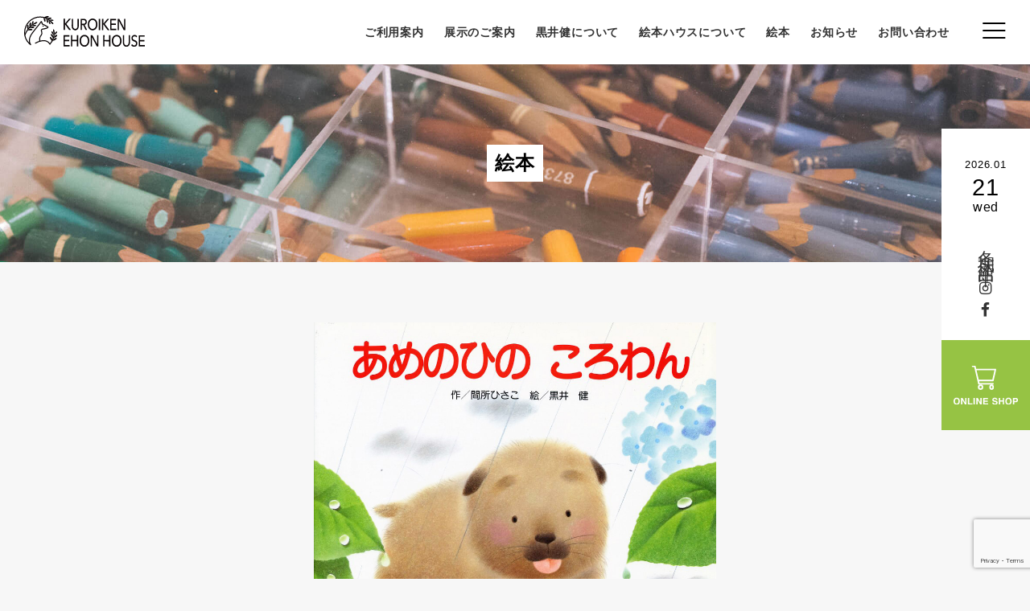

--- FILE ---
content_type: text/html; charset=UTF-8
request_url: https://kenoffice.jp/ehon/40/
body_size: 9406
content:
<!doctype html>
<html lang="ja">
<head>
<meta http-equiv="Content-Language" content="ja" />
<meta http-equiv="Content-Type" content="text/html;charset=utf-8" />
<meta http-equiv="Content-Style-Type" content="text/css" />
<meta http-equiv="Content-Script-Type" content="text/javascript" />

<link rel="shortcut icon" href="https://kenoffice.jp/wp/wp-content/themes/wp_lula.work/img/favicon.ico" />
<meta name="viewport" content="width=device-width, user-scalable=yes, maximum-scale=1.0, minimum-scale=1.0">
<meta name="format-detection" content="telephone=no">
<link rel="stylesheet" href="https://maxcdn.bootstrapcdn.com/font-awesome/4.4.0/css/font-awesome.min.css">
<link href="https://use.fontawesome.com/releases/v5.6.1/css/all.css" rel="stylesheet">
<link href="https://use.fontawesome.com/releases/v5.10.2/css/all.css" rel="stylesheet">
<link rel="stylesheet" href="https://kenoffice.jp/wp/wp-content/themes/wp_lula.work/css/common.css" media="all" type="text/css" />
<link rel="stylesheet" type="text/css" href="https://kenoffice.jp/wp/wp-content/themes/wp_lula.work/css/jquery.bxslider.css" media="all" />
<link rel="stylesheet" href="https://kenoffice.jp/wp/wp-content/themes/wp_lula.work/css/slidebars.css" media="all" type="text/css" />
<link href="https://fonts.googleapis.com/css2?family=M+PLUS+Rounded+1c:wght@300;500&display=swap" rel="stylesheet">
<meta name='robots' content='index, follow, max-image-preview:large, max-snippet:-1, max-video-preview:-1' />

	<!-- This site is optimized with the Yoast SEO plugin v17.9 - https://yoast.com/wordpress/plugins/seo/ -->
	<title>「あめのひのころわん」 - 黒井健絵本ハウス</title>
	<link rel="canonical" href="https://kenoffice.jp/ehon/40/" />
	<meta property="og:locale" content="ja_JP" />
	<meta property="og:type" content="article" />
	<meta property="og:title" content="「あめのひのころわん」 - 黒井健絵本ハウス" />
	<meta property="og:description" content="■memory この絵本は「ころわんシリーズ」の最初に描いた絵本です。市販に先立って月刊絵本で刊行されたものですから、実際に描いたのは1981年頃だと思います。 雨や泥に濡れたころわんの毛並みを表現しようと、いつまでも手 [&hellip;]" />
	<meta property="og:url" content="https://kenoffice.jp/ehon/40/" />
	<meta property="og:site_name" content="黒井健絵本ハウス" />
	<meta property="article:publisher" content="https://www.facebook.com/KuroiKenEhonHouse" />
	<meta property="article:modified_time" content="2022-02-21T07:55:08+00:00" />
	<meta property="og:image" content="https://kenoffice.jp/wp/wp-content/uploads/2022/01/あめのひ.jpg" />
	<meta property="og:image:width" content="928" />
	<meta property="og:image:height" content="930" />
	<meta property="og:image:type" content="image/jpeg" />
	<meta name="twitter:card" content="summary_large_image" />
	<script type="application/ld+json" class="yoast-schema-graph">{"@context":"https://schema.org","@graph":[{"@type":"WebSite","@id":"https://kenoffice.jp/#website","url":"https://kenoffice.jp/","name":"\u9ed2\u4e95\u5065\u7d75\u672c\u30cf\u30a6\u30b9","description":"\u7d75\u672c\u753b\u5bb6\u30fb\u9ed2\u4e95\u5065\u306e\u79c1\u8a2d\u30ae\u30e3\u30e9\u30ea\u30fc","potentialAction":[{"@type":"SearchAction","target":{"@type":"EntryPoint","urlTemplate":"https://kenoffice.jp/?s={search_term_string}"},"query-input":"required name=search_term_string"}],"inLanguage":"ja"},{"@type":"ImageObject","@id":"https://kenoffice.jp/ehon/40/#primaryimage","inLanguage":"ja","url":"https://kenoffice.jp/wp/wp-content/uploads/2022/01/\u3042\u3081\u306e\u3072.jpg","contentUrl":"https://kenoffice.jp/wp/wp-content/uploads/2022/01/\u3042\u3081\u306e\u3072.jpg","width":928,"height":930},{"@type":"WebPage","@id":"https://kenoffice.jp/ehon/40/#webpage","url":"https://kenoffice.jp/ehon/40/","name":"\u300c\u3042\u3081\u306e\u3072\u306e\u3053\u308d\u308f\u3093\u300d - \u9ed2\u4e95\u5065\u7d75\u672c\u30cf\u30a6\u30b9","isPartOf":{"@id":"https://kenoffice.jp/#website"},"primaryImageOfPage":{"@id":"https://kenoffice.jp/ehon/40/#primaryimage"},"datePublished":"2022-01-19T08:24:29+00:00","dateModified":"2022-02-21T07:55:08+00:00","breadcrumb":{"@id":"https://kenoffice.jp/ehon/40/#breadcrumb"},"inLanguage":"ja","potentialAction":[{"@type":"ReadAction","target":["https://kenoffice.jp/ehon/40/"]}]},{"@type":"BreadcrumbList","@id":"https://kenoffice.jp/ehon/40/#breadcrumb","itemListElement":[{"@type":"ListItem","position":1,"name":"\u30db\u30fc\u30e0","item":"https://kenoffice.jp/"},{"@type":"ListItem","position":2,"name":"\u7d75\u672c","item":"https://kenoffice.jp/ehon/"},{"@type":"ListItem","position":3,"name":"\u300c\u3042\u3081\u306e\u3072\u306e\u3053\u308d\u308f\u3093\u300d"}]}]}</script>
	<!-- / Yoast SEO plugin. -->


<script type="text/javascript">
window._wpemojiSettings = {"baseUrl":"https:\/\/s.w.org\/images\/core\/emoji\/14.0.0\/72x72\/","ext":".png","svgUrl":"https:\/\/s.w.org\/images\/core\/emoji\/14.0.0\/svg\/","svgExt":".svg","source":{"concatemoji":"https:\/\/kenoffice.jp\/wp\/wp-includes\/js\/wp-emoji-release.min.js?ver=6.2.8"}};
/*! This file is auto-generated */
!function(e,a,t){var n,r,o,i=a.createElement("canvas"),p=i.getContext&&i.getContext("2d");function s(e,t){p.clearRect(0,0,i.width,i.height),p.fillText(e,0,0);e=i.toDataURL();return p.clearRect(0,0,i.width,i.height),p.fillText(t,0,0),e===i.toDataURL()}function c(e){var t=a.createElement("script");t.src=e,t.defer=t.type="text/javascript",a.getElementsByTagName("head")[0].appendChild(t)}for(o=Array("flag","emoji"),t.supports={everything:!0,everythingExceptFlag:!0},r=0;r<o.length;r++)t.supports[o[r]]=function(e){if(p&&p.fillText)switch(p.textBaseline="top",p.font="600 32px Arial",e){case"flag":return s("\ud83c\udff3\ufe0f\u200d\u26a7\ufe0f","\ud83c\udff3\ufe0f\u200b\u26a7\ufe0f")?!1:!s("\ud83c\uddfa\ud83c\uddf3","\ud83c\uddfa\u200b\ud83c\uddf3")&&!s("\ud83c\udff4\udb40\udc67\udb40\udc62\udb40\udc65\udb40\udc6e\udb40\udc67\udb40\udc7f","\ud83c\udff4\u200b\udb40\udc67\u200b\udb40\udc62\u200b\udb40\udc65\u200b\udb40\udc6e\u200b\udb40\udc67\u200b\udb40\udc7f");case"emoji":return!s("\ud83e\udef1\ud83c\udffb\u200d\ud83e\udef2\ud83c\udfff","\ud83e\udef1\ud83c\udffb\u200b\ud83e\udef2\ud83c\udfff")}return!1}(o[r]),t.supports.everything=t.supports.everything&&t.supports[o[r]],"flag"!==o[r]&&(t.supports.everythingExceptFlag=t.supports.everythingExceptFlag&&t.supports[o[r]]);t.supports.everythingExceptFlag=t.supports.everythingExceptFlag&&!t.supports.flag,t.DOMReady=!1,t.readyCallback=function(){t.DOMReady=!0},t.supports.everything||(n=function(){t.readyCallback()},a.addEventListener?(a.addEventListener("DOMContentLoaded",n,!1),e.addEventListener("load",n,!1)):(e.attachEvent("onload",n),a.attachEvent("onreadystatechange",function(){"complete"===a.readyState&&t.readyCallback()})),(e=t.source||{}).concatemoji?c(e.concatemoji):e.wpemoji&&e.twemoji&&(c(e.twemoji),c(e.wpemoji)))}(window,document,window._wpemojiSettings);
</script>
<style type="text/css">
img.wp-smiley,
img.emoji {
	display: inline !important;
	border: none !important;
	box-shadow: none !important;
	height: 1em !important;
	width: 1em !important;
	margin: 0 0.07em !important;
	vertical-align: -0.1em !important;
	background: none !important;
	padding: 0 !important;
}
</style>
	<link rel='stylesheet' id='wp-block-library-css' href='https://kenoffice.jp/wp/wp-includes/css/dist/block-library/style.min.css?ver=6.2.8' type='text/css' media='all' />
<link rel='stylesheet' id='classic-theme-styles-css' href='https://kenoffice.jp/wp/wp-includes/css/classic-themes.min.css?ver=6.2.8' type='text/css' media='all' />
<style id='global-styles-inline-css' type='text/css'>
body{--wp--preset--color--black: #000000;--wp--preset--color--cyan-bluish-gray: #abb8c3;--wp--preset--color--white: #ffffff;--wp--preset--color--pale-pink: #f78da7;--wp--preset--color--vivid-red: #cf2e2e;--wp--preset--color--luminous-vivid-orange: #ff6900;--wp--preset--color--luminous-vivid-amber: #fcb900;--wp--preset--color--light-green-cyan: #7bdcb5;--wp--preset--color--vivid-green-cyan: #00d084;--wp--preset--color--pale-cyan-blue: #8ed1fc;--wp--preset--color--vivid-cyan-blue: #0693e3;--wp--preset--color--vivid-purple: #9b51e0;--wp--preset--gradient--vivid-cyan-blue-to-vivid-purple: linear-gradient(135deg,rgba(6,147,227,1) 0%,rgb(155,81,224) 100%);--wp--preset--gradient--light-green-cyan-to-vivid-green-cyan: linear-gradient(135deg,rgb(122,220,180) 0%,rgb(0,208,130) 100%);--wp--preset--gradient--luminous-vivid-amber-to-luminous-vivid-orange: linear-gradient(135deg,rgba(252,185,0,1) 0%,rgba(255,105,0,1) 100%);--wp--preset--gradient--luminous-vivid-orange-to-vivid-red: linear-gradient(135deg,rgba(255,105,0,1) 0%,rgb(207,46,46) 100%);--wp--preset--gradient--very-light-gray-to-cyan-bluish-gray: linear-gradient(135deg,rgb(238,238,238) 0%,rgb(169,184,195) 100%);--wp--preset--gradient--cool-to-warm-spectrum: linear-gradient(135deg,rgb(74,234,220) 0%,rgb(151,120,209) 20%,rgb(207,42,186) 40%,rgb(238,44,130) 60%,rgb(251,105,98) 80%,rgb(254,248,76) 100%);--wp--preset--gradient--blush-light-purple: linear-gradient(135deg,rgb(255,206,236) 0%,rgb(152,150,240) 100%);--wp--preset--gradient--blush-bordeaux: linear-gradient(135deg,rgb(254,205,165) 0%,rgb(254,45,45) 50%,rgb(107,0,62) 100%);--wp--preset--gradient--luminous-dusk: linear-gradient(135deg,rgb(255,203,112) 0%,rgb(199,81,192) 50%,rgb(65,88,208) 100%);--wp--preset--gradient--pale-ocean: linear-gradient(135deg,rgb(255,245,203) 0%,rgb(182,227,212) 50%,rgb(51,167,181) 100%);--wp--preset--gradient--electric-grass: linear-gradient(135deg,rgb(202,248,128) 0%,rgb(113,206,126) 100%);--wp--preset--gradient--midnight: linear-gradient(135deg,rgb(2,3,129) 0%,rgb(40,116,252) 100%);--wp--preset--duotone--dark-grayscale: url('#wp-duotone-dark-grayscale');--wp--preset--duotone--grayscale: url('#wp-duotone-grayscale');--wp--preset--duotone--purple-yellow: url('#wp-duotone-purple-yellow');--wp--preset--duotone--blue-red: url('#wp-duotone-blue-red');--wp--preset--duotone--midnight: url('#wp-duotone-midnight');--wp--preset--duotone--magenta-yellow: url('#wp-duotone-magenta-yellow');--wp--preset--duotone--purple-green: url('#wp-duotone-purple-green');--wp--preset--duotone--blue-orange: url('#wp-duotone-blue-orange');--wp--preset--font-size--small: 13px;--wp--preset--font-size--medium: 20px;--wp--preset--font-size--large: 36px;--wp--preset--font-size--x-large: 42px;--wp--preset--spacing--20: 0.44rem;--wp--preset--spacing--30: 0.67rem;--wp--preset--spacing--40: 1rem;--wp--preset--spacing--50: 1.5rem;--wp--preset--spacing--60: 2.25rem;--wp--preset--spacing--70: 3.38rem;--wp--preset--spacing--80: 5.06rem;--wp--preset--shadow--natural: 6px 6px 9px rgba(0, 0, 0, 0.2);--wp--preset--shadow--deep: 12px 12px 50px rgba(0, 0, 0, 0.4);--wp--preset--shadow--sharp: 6px 6px 0px rgba(0, 0, 0, 0.2);--wp--preset--shadow--outlined: 6px 6px 0px -3px rgba(255, 255, 255, 1), 6px 6px rgba(0, 0, 0, 1);--wp--preset--shadow--crisp: 6px 6px 0px rgba(0, 0, 0, 1);}:where(.is-layout-flex){gap: 0.5em;}body .is-layout-flow > .alignleft{float: left;margin-inline-start: 0;margin-inline-end: 2em;}body .is-layout-flow > .alignright{float: right;margin-inline-start: 2em;margin-inline-end: 0;}body .is-layout-flow > .aligncenter{margin-left: auto !important;margin-right: auto !important;}body .is-layout-constrained > .alignleft{float: left;margin-inline-start: 0;margin-inline-end: 2em;}body .is-layout-constrained > .alignright{float: right;margin-inline-start: 2em;margin-inline-end: 0;}body .is-layout-constrained > .aligncenter{margin-left: auto !important;margin-right: auto !important;}body .is-layout-constrained > :where(:not(.alignleft):not(.alignright):not(.alignfull)){max-width: var(--wp--style--global--content-size);margin-left: auto !important;margin-right: auto !important;}body .is-layout-constrained > .alignwide{max-width: var(--wp--style--global--wide-size);}body .is-layout-flex{display: flex;}body .is-layout-flex{flex-wrap: wrap;align-items: center;}body .is-layout-flex > *{margin: 0;}:where(.wp-block-columns.is-layout-flex){gap: 2em;}.has-black-color{color: var(--wp--preset--color--black) !important;}.has-cyan-bluish-gray-color{color: var(--wp--preset--color--cyan-bluish-gray) !important;}.has-white-color{color: var(--wp--preset--color--white) !important;}.has-pale-pink-color{color: var(--wp--preset--color--pale-pink) !important;}.has-vivid-red-color{color: var(--wp--preset--color--vivid-red) !important;}.has-luminous-vivid-orange-color{color: var(--wp--preset--color--luminous-vivid-orange) !important;}.has-luminous-vivid-amber-color{color: var(--wp--preset--color--luminous-vivid-amber) !important;}.has-light-green-cyan-color{color: var(--wp--preset--color--light-green-cyan) !important;}.has-vivid-green-cyan-color{color: var(--wp--preset--color--vivid-green-cyan) !important;}.has-pale-cyan-blue-color{color: var(--wp--preset--color--pale-cyan-blue) !important;}.has-vivid-cyan-blue-color{color: var(--wp--preset--color--vivid-cyan-blue) !important;}.has-vivid-purple-color{color: var(--wp--preset--color--vivid-purple) !important;}.has-black-background-color{background-color: var(--wp--preset--color--black) !important;}.has-cyan-bluish-gray-background-color{background-color: var(--wp--preset--color--cyan-bluish-gray) !important;}.has-white-background-color{background-color: var(--wp--preset--color--white) !important;}.has-pale-pink-background-color{background-color: var(--wp--preset--color--pale-pink) !important;}.has-vivid-red-background-color{background-color: var(--wp--preset--color--vivid-red) !important;}.has-luminous-vivid-orange-background-color{background-color: var(--wp--preset--color--luminous-vivid-orange) !important;}.has-luminous-vivid-amber-background-color{background-color: var(--wp--preset--color--luminous-vivid-amber) !important;}.has-light-green-cyan-background-color{background-color: var(--wp--preset--color--light-green-cyan) !important;}.has-vivid-green-cyan-background-color{background-color: var(--wp--preset--color--vivid-green-cyan) !important;}.has-pale-cyan-blue-background-color{background-color: var(--wp--preset--color--pale-cyan-blue) !important;}.has-vivid-cyan-blue-background-color{background-color: var(--wp--preset--color--vivid-cyan-blue) !important;}.has-vivid-purple-background-color{background-color: var(--wp--preset--color--vivid-purple) !important;}.has-black-border-color{border-color: var(--wp--preset--color--black) !important;}.has-cyan-bluish-gray-border-color{border-color: var(--wp--preset--color--cyan-bluish-gray) !important;}.has-white-border-color{border-color: var(--wp--preset--color--white) !important;}.has-pale-pink-border-color{border-color: var(--wp--preset--color--pale-pink) !important;}.has-vivid-red-border-color{border-color: var(--wp--preset--color--vivid-red) !important;}.has-luminous-vivid-orange-border-color{border-color: var(--wp--preset--color--luminous-vivid-orange) !important;}.has-luminous-vivid-amber-border-color{border-color: var(--wp--preset--color--luminous-vivid-amber) !important;}.has-light-green-cyan-border-color{border-color: var(--wp--preset--color--light-green-cyan) !important;}.has-vivid-green-cyan-border-color{border-color: var(--wp--preset--color--vivid-green-cyan) !important;}.has-pale-cyan-blue-border-color{border-color: var(--wp--preset--color--pale-cyan-blue) !important;}.has-vivid-cyan-blue-border-color{border-color: var(--wp--preset--color--vivid-cyan-blue) !important;}.has-vivid-purple-border-color{border-color: var(--wp--preset--color--vivid-purple) !important;}.has-vivid-cyan-blue-to-vivid-purple-gradient-background{background: var(--wp--preset--gradient--vivid-cyan-blue-to-vivid-purple) !important;}.has-light-green-cyan-to-vivid-green-cyan-gradient-background{background: var(--wp--preset--gradient--light-green-cyan-to-vivid-green-cyan) !important;}.has-luminous-vivid-amber-to-luminous-vivid-orange-gradient-background{background: var(--wp--preset--gradient--luminous-vivid-amber-to-luminous-vivid-orange) !important;}.has-luminous-vivid-orange-to-vivid-red-gradient-background{background: var(--wp--preset--gradient--luminous-vivid-orange-to-vivid-red) !important;}.has-very-light-gray-to-cyan-bluish-gray-gradient-background{background: var(--wp--preset--gradient--very-light-gray-to-cyan-bluish-gray) !important;}.has-cool-to-warm-spectrum-gradient-background{background: var(--wp--preset--gradient--cool-to-warm-spectrum) !important;}.has-blush-light-purple-gradient-background{background: var(--wp--preset--gradient--blush-light-purple) !important;}.has-blush-bordeaux-gradient-background{background: var(--wp--preset--gradient--blush-bordeaux) !important;}.has-luminous-dusk-gradient-background{background: var(--wp--preset--gradient--luminous-dusk) !important;}.has-pale-ocean-gradient-background{background: var(--wp--preset--gradient--pale-ocean) !important;}.has-electric-grass-gradient-background{background: var(--wp--preset--gradient--electric-grass) !important;}.has-midnight-gradient-background{background: var(--wp--preset--gradient--midnight) !important;}.has-small-font-size{font-size: var(--wp--preset--font-size--small) !important;}.has-medium-font-size{font-size: var(--wp--preset--font-size--medium) !important;}.has-large-font-size{font-size: var(--wp--preset--font-size--large) !important;}.has-x-large-font-size{font-size: var(--wp--preset--font-size--x-large) !important;}
.wp-block-navigation a:where(:not(.wp-element-button)){color: inherit;}
:where(.wp-block-columns.is-layout-flex){gap: 2em;}
.wp-block-pullquote{font-size: 1.5em;line-height: 1.6;}
</style>
<link rel='stylesheet' id='biz-cal-style-css' href='https://kenoffice.jp/wp/wp-content/plugins/biz-calendar/biz-cal.css?ver=2.2.0' type='text/css' media='all' />
<link rel='stylesheet' id='contact-form-7-css' href='https://kenoffice.jp/wp/wp-content/plugins/contact-form-7/includes/css/styles.css?ver=5.7.7' type='text/css' media='all' />
<script type='text/javascript' src='https://kenoffice.jp/wp/wp-includes/js/jquery/jquery.min.js?ver=3.6.4' id='jquery-core-js'></script>
<script type='text/javascript' src='https://kenoffice.jp/wp/wp-includes/js/jquery/jquery-migrate.min.js?ver=3.4.0' id='jquery-migrate-js'></script>
<script type='text/javascript' id='biz-cal-script-js-extra'>
/* <![CDATA[ */
var bizcalOptions = {"holiday_title":"\u9589\u9928\u65e5","tue":"on","wed":"on","temp_holidays":"=====\r\n2025-12-01\r\n2025-12-02\r\n2025-12-03\r\n2025-12-04\r\n2025-12-05\r\n2025-12-06\r\n2025-12-07\r\n2025-12-08\r\n2025-12-09\r\n2025-12-10\r\n2025-12-11\r\n2025-12-12\r\n2025-12-13\r\n2025-12-14\r\n2025-12-15\r\n2025-12-16\r\n2025-12-17\r\n2025-12-18\r\n2025-12-19\r\n2025-12-20\r\n2025-12-21\r\n2025-12-22\r\n2025-12-23\r\n2025-12-24\r\n2025-12-25\r\n2025-12-26\r\n2025-12-27\r\n2025-12-28\r\n2025-12-29\r\n2025-12-30\r\n2025-12-31\r\n------\r\n2026-01-01\r\n2026-01-02\r\n2026-01-03\r\n2026-01-04\r\n2026-01-05\r\n2026-01-06\r\n2026-01-07\r\n2026-01-08\r\n2026-01-09\r\n2026-01-10\r\n2026-01-11\r\n2026-01-12\r\n2026-01-13\r\n2026-01-14\r\n2026-01-15\r\n2026-01-16\r\n2026-01-17\r\n2026-01-18\r\n2026-01-19\r\n2026-01-20\r\n2026-01-21\r\n2026-01-22\r\n2026-01-23\r\n2026-01-24\r\n2026-01-25\r\n2026-01-26\r\n2026-01-27\r\n2026-01-28\r\n2026-01-29\r\n2026-01-30\r\n2026-01-31\r\n-----\r\n2026-02-01\r\n2026-02-02\r\n2026-02-03\r\n2026-02-04\r\n2026-02-05\r\n2026-02-06\r\n2026-02-07\r\n2026-02-08\r\n2026-02-09\r\n2026-02-10\r\n2026-02-11\r\n2026-02-12\r\n2026-02-13\r\n2026-02-14\r\n2026-02-15\r\n2026-02-16\r\n2026-02-17\r\n2026-02-18\r\n2026-02-19\r\n2026-02-20\r\n2026-02-21\r\n2026-02-22\r\n2026-02-23\r\n2026-02-24\r\n2026-02-25\r\n2026-02-26\r\n2026-02-27\r\n2026-02-28\r\n-----\r\n2026-03-01\r\n2026-03-02\r\n2026-03-03\r\n2026-03-04\r\n2026-03-05\r\n2026-03-06\r\n2026-03-07\r\n2026-03-08\r\n2026-03-09\r\n2026-03-10\r\n2026-03-11\r\n2026-03-12\r\n2026-03-13\r\n2026-03-14\r\n2026-03-15\r\n2026-03-16\r\n2026-03-17\r\n2026-03-18\r\n2026-03-19\r\n2026-03-20\r\n2026-03-21\r\n2026-03-22\r\n2026-03-23\r\n2026-03-24\r\n2026-03-25\r\n2026-03-26\r\n2026-03-27\r\n2026-03-28\r\n2026-03-29\r\n2026-03-30\r\n2026-03-31\r\n====\r\n2025-11-09\r\n-----\r\n2025-10-02\r\n2025-09-26\r\n2025-09-01\r\n2025-07-24\r\n2025-07-06\r\n2025-06-30\r\n-----\r\n2025-05-29\r\n2025-05-08\r\n2025-05-01\r\n-----\r\n2025-04-20\r\n2025-04-21\r\n-----\r\n2024-12-01\r\n2024-12-02\r\n2024-12-03\r\n2024-12-04\r\n2024-12-05\r\n2024-12-06\r\n2024-12-07\r\n2024-12-08\r\n2024-12-09\r\n2024-12-10\r\n2024-12-11\r\n2024-12-12\r\n2024-12-13\r\n2024-12-14\r\n2024-12-15\r\n2024-12-16\r\n2024-12-17\r\n2024-12-18\r\n2024-12-19\r\n2024-12-20\r\n2024-12-21\r\n2024-12-22\r\n2024-12-23\r\n2024-12-24\r\n2024-12-25\r\n2024-12-26\r\n2024-12-27\r\n2024-12-28\r\n2024-12-29\r\n2024-12-30\r\n2024-12-31\r\n------\r\n2025-01-01\r\n2025-01-02\r\n2025-01-03\r\n2025-01-04\r\n2025-01-05\r\n2025-01-06\r\n2025-01-07\r\n2025-01-08\r\n2025-01-09\r\n2025-01-10\r\n2025-01-11\r\n2025-01-12\r\n2025-01-13\r\n2025-01-14\r\n2025-01-15\r\n2025-01-16\r\n2025-01-17\r\n2025-01-18\r\n2025-01-19\r\n2025-01-20\r\n2025-01-21\r\n2025-01-22\r\n2025-01-23\r\n2025-01-24\r\n2025-01-25\r\n2025-01-26\r\n2025-01-27\r\n2025-01-28\r\n2025-01-29\r\n2025-01-30\r\n2025-01-31\r\n-----\r\n2025-02-01\r\n2025-02-02\r\n2025-02-03\r\n2025-02-04\r\n2025-02-05\r\n2025-02-06\r\n2025-02-07\r\n2025-02-08\r\n2025-02-09\r\n2025-02-10\r\n2025-02-11\r\n2025-02-12\r\n2025-02-13\r\n2025-02-14\r\n2025-02-15\r\n2025-02-16\r\n2025-02-17\r\n2025-02-18\r\n2025-02-19\r\n2025-02-20\r\n2025-02-21\r\n2025-02-22\r\n2025-02-23\r\n2025-02-24\r\n2025-02-25\r\n2025-02-26\r\n2025-02-27\r\n2025-02-28\r\n-----\r\n2025-03-01\r\n2025-03-02\r\n2025-03-03\r\n2025-03-04\r\n2025-03-05\r\n2025-03-06\r\n2025-03-07\r\n2025-03-08\r\n2025-03-09\r\n2025-03-10\r\n2025-03-11\r\n2025-03-12\r\n2025-03-13\r\n2025-03-14\r\n2025-03-15\r\n2025-03-16\r\n2025-03-17\r\n2025-03-18\r\n2025-03-19\r\n2025-03-20\r\n2025-03-21\r\n2025-03-22\r\n2025-03-23\r\n2025-03-24\r\n2025-03-25\r\n2025-03-26\r\n2025-03-27\r\n2025-03-28\r\n2025-03-29\r\n2025-03-30\r\n2025-03-31\r\n-----\r\n2024-11-08\r\n2024-11-10\r\n-----\r\n2024-10-25\r\n2024-10-17\r\n2024-10-10\r\n-----\r\n2024-09-29\r\n2024-09-02\r\n-----\r\n2024-07-22\r\n-----\r\n2024-06-27\r\n-----\r\n2024-05-30\r\n-----\r\n2024-04-21\r\n-----","temp_weekdays":"2025-09-23\r\n2025-08-27\r\n2025-08-20\r\n2025-08-13\r\n2025-08-06\r\n2025-07-30\r\n2025-05-06\r\n2025-04-29\r\n-----\r\n2024-08-28\r\n2024-08-21\r\n2024-08-14\r\n2024-08-07\r\n-----\r\n2023-08-30\r\n2023-08-16\r\n2023-08-15\r\n2023-08-09\r\n2023-08-02\r\n-----\r\n2023-05-03\r\n-----\r\n2022-08-16\r\n2022-05-03","eventday_title":"\u30a4\u30d9\u30f3\u30c8","eventday_url":"","eventdays":"2025-11-22\r\n2025-10-18\r\n2025-09-13\r\n2025-08-09\r\n2025-07-12\r\n2025-06-28\r\n2025-04-26\r\n2025-04-27\r\n----\r\n2024-11-24\r\n2024-10-12\r\n2024-09-22\r\n----\r\n2024-08-17\r\n2024-08-18\r\n----\r\n2024-06-15\r\n2024-05-04\r\n----\r\n2023-11-11\r\n2023-11-12\r\n---\r\n2023-10-08\r\n2023-10-09\r\n---\r\n2023-08-20\r\n2023-08-19\r\n---\r\n2023-07-29\r\n---\r\n2023-06-11\r\n2023-06-10\r\n2023-04-29\r\n2023-04-01\r\n---\r\n2022-11-19\r\n2022-09-18\r\n2022-07-02\r\n2022-06-18\r\n2022-05-29\r\n2022-04-01\r\n2022-04-23","month_limit":"\u6307\u5b9a","nextmonthlimit":"7","prevmonthlimit":"1","plugindir":"https:\/\/kenoffice.jp\/wp\/wp-content\/plugins\/biz-calendar\/","national_holiday":""};
/* ]]> */
</script>
<script type='text/javascript' src='https://kenoffice.jp/wp/wp-content/plugins/biz-calendar/calendar.js?ver=2.2.0' id='biz-cal-script-js'></script>
<link rel="https://api.w.org/" href="https://kenoffice.jp/wp-json/" /><link rel="alternate" type="application/json" href="https://kenoffice.jp/wp-json/wp/v2/ehon/40" /><link rel="EditURI" type="application/rsd+xml" title="RSD" href="https://kenoffice.jp/wp/xmlrpc.php?rsd" />
<link rel="wlwmanifest" type="application/wlwmanifest+xml" href="https://kenoffice.jp/wp/wp-includes/wlwmanifest.xml" />
<meta name="generator" content="WordPress 6.2.8" />
<link rel='shortlink' href='https://kenoffice.jp/?p=40' />
<link rel="alternate" type="application/json+oembed" href="https://kenoffice.jp/wp-json/oembed/1.0/embed?url=https%3A%2F%2Fkenoffice.jp%2Fehon%2F40%2F" />
<link rel="alternate" type="text/xml+oembed" href="https://kenoffice.jp/wp-json/oembed/1.0/embed?url=https%3A%2F%2Fkenoffice.jp%2Fehon%2F40%2F&#038;format=xml" />
</head>
<!-- Global site tag (gtag.js) - Google Analytics -->
<script async src="https://www.googletagmanager.com/gtag/js?id=UA-224709093-1"></script>
<script>
  window.dataLayer = window.dataLayer || [];
  function gtag(){dataLayer.push(arguments);}
  gtag('js', new Date());

  gtag('config', 'UA-224709093-1');
</script>


    
<body id="ehon_detail_page" class="under_page">
	
    <button class="menu_btn">
         <span></span>
         <span></span>
         <span></span>
     </button>
    
    <header class="header">
		<a class="logo_box" href="https://kenoffice.jp/">
			<h1><img src="https://kenoffice.jp/wp/wp-content/themes/wp_lula.work/img/logo01.svg" alt="黒井健絵本ハウス" class="logo01">
			<img src="https://kenoffice.jp/wp/wp-content/themes/wp_lula.work/img/logo02.svg" alt="黒井健絵本ハウス" class="logo02"></h1>
		</a>
		<nav class="head_nav">
			<ul>
				<li><a href="https://kenoffice.jp/info/">ご利用案内</a></li>
				<li><a href="https://kenoffice.jp/exhibition/">展示のご案内</a></li>
				<li><a href="https://kenoffice.jp/about/">黒井健について</a></li>
				<li><a href="https://kenoffice.jp/facility/">絵本ハウスについて</a></li>
				<li><a href="https://kenoffice.jp/ehon/">絵本</a></li>
				<li><a href="https://kenoffice.jp/topics/">お知らせ</a></li>
				<li><a href="https://kenoffice.jp/contact/">お問い合わせ</a></li>
			</ul>
		</nav>
    </header>  
    
    <!--ハンバーガーの中身-->
    <section id="nav_box">
		<h1><img src="https://kenoffice.jp/wp/wp-content/themes/wp_lula.work/img/logo02.svg" alt="黒井健絵本ハウス"></h1>
		<div class="nav_inbox">
             <ul class="inbox01">
				<li><a href="https://kenoffice.jp/topics/" class="origin">お知らせ</a>
				 <a href="https://kenoffice.jp/ehon/" class="origin">絵本</a>
				 </li>				 
					<li>
						<a href="https://kenoffice.jp/info/" class="origin">ご利用案内</a>
						<a href="https://kenoffice.jp/info/#content01">・開館時間・休館日</a>
						<a href="https://kenoffice.jp/info/#content03">・観覧料</a>
						<a href="https://kenoffice.jp/info/#content04">・アクセス</a>
					</li>
					<li>
						<a href="https://kenoffice.jp/exhibition/" class="origin">展示のご案内</a>
						<a href="https://kenoffice.jp/exhibition/#content01">・現在の展示</a>
						<a href="https://kenoffice.jp/exhibition/#content05">・これまでの展示</a>
					</li>

            </ul>	
            <ul class="inbox02">
					<li>
						<a href="https://kenoffice.jp/contact/" class="origin">お問い合わせ</a>
						<a href="https://kenoffice.jp/contact/#content01">・よくある質問</a>
						<a href="https://kenoffice.jp/contact/#content02">・メールフォーム</a>
					</li>				
				
                <li>
                    <a href="https://kenoffice.jp/about/" class="origin">黒井健について</a>
					<a href="https://kenoffice.jp/about/#content02">・代表作品</a>
					<a href="https://kenoffice.jp/about/#content03">・主な原画展</a>
                </li>
                <li>
                    <a href="https://kenoffice.jp/facility/" class="origin">絵本ハウスについて</a>
                    <a href="https://kenoffice.jp/facility/#content01">・ご挨拶</a>
                    <a href="https://kenoffice.jp/facility/#content02">・施設紹介</a>
                </li>

				</ul>
			<div class="inbox03">
				<a href="https://kenoffice.shop-pro.jp/" target="_blank" class="online_shop">
					<img src="https://kenoffice.jp/wp/wp-content/themes/wp_lula.work/img/shop.svg" alt="オンラインショップ">
				</a>
				<div class="sns">
					<a href="https://www.instagram.com/kuroiken_ehonhouse/" target="_blank"><i class="fab fa-instagram"></i></a>
					<a href="https://www.facebook.com/KuroiKenEhonHouse" target="_blank"><i class="fab fa-facebook-f"></i></a>
				</div>
				<p class="address">
					〒407-0301<br>
					山梨県北杜市高根町清里朝日ヶ丘3545-937<br>
					Tel&Fax.0551(48)3833
				</p>
			</div>
		</div>
    </section> 
    <!--ハンバーガーの中身ここまで-->	
    <main>
		
		<section id="side_content" class="">
			<div class="box01">
				<div class="date">
					<span class="year_month">2026.01</span>
					<span class="day">21</span>
					<span class="dow">Wed</span>
				</div>
				
    				<div class="note">
<a href="https://kenoffice.jp/info/">冬期休館中</a></div>
				<div class="note_sp"><a href="https://kenoffice.jp/info/">冬期休館中</a></div>
								<div class="sns">
					<a href="https://www.instagram.com/kuroiken_ehonhouse/" target="_blank"><i class="fab fa-instagram"></i></a>
					<a href="https://www.facebook.com/KuroiKenEhonHouse" target="_blank"><i class="fab fa-facebook-f"></i></a>
				</div>
			</div>
			<div class="box02">
				<a href="https://kenoffice.shop-pro.jp/" target="_blank" class="online_shop">
					<img class="pc_img" src="https://kenoffice.jp/wp/wp-content/themes/wp_lula.work/img/shop.svg" alt="オンラインショップ">
					<img class="sp_img" src="https://kenoffice.jp/wp/wp-content/themes/wp_lula.work/img/shop_sp.svg" alt="オンラインショップ">
				</a>
			</div>
		</section>
		
		<section id="top_title">
			<h2>絵本</h2>
			<div class="back_img"><img src="https://kenoffice.jp/wp/wp-content/themes/wp_lula.work/img/ehon_back.jpg" alt=""></div>
		</section>
		
		<section id="content01" class="content_box">
						<div class="content_inbox">
				<div class="tmb">
                                                        <img width="928" height="930" src="https://kenoffice.jp/wp/wp-content/uploads/2022/01/あめのひ.jpg" class="attachment-full size-full wp-post-image" alt="" decoding="async" srcset="https://kenoffice.jp/wp/wp-content/uploads/2022/01/あめのひ.jpg 928w, https://kenoffice.jp/wp/wp-content/uploads/2022/01/あめのひ-300x300.jpg 300w, https://kenoffice.jp/wp/wp-content/uploads/2022/01/あめのひ-150x150.jpg 150w, https://kenoffice.jp/wp/wp-content/uploads/2022/01/あめのひ-768x770.jpg 768w" sizes="(max-width: 928px) 100vw, 928px" />                            				</div>
				<h4>「あめのひのころわん」</h4>
				<div class="data">
					<p>1983年発行 ひさかたチャイルド 市販絵本</p><p>25頁 作／間所ひさこ</p><p>担当編集者／伊藤淑子（チャイルド本社）</p><p>画材／色鉛筆 　パステル　アルビオンケント紙</p>				</div>
				<div class="text"><p>■memory</p>
<p>この絵本は「ころわんシリーズ」の最初に描いた絵本です。市販に先立って月刊絵本で刊行されたものですから、実際に描いたのは1981年頃だと思います。 雨や泥に濡れたころわんの毛並みを表現しようと、いつまでも手を加えていた記憶があります。結果的に、今見てみますと、「なんだか汚い絵になってしまったなあ」との感慨も。 しかし、これがシリーズ化のきっかけになっていたのですから不思議なものです。これを描いている頃は、25年を超える長い付き合いになるとは、作家の間所さん共々考えてもいませんでした。</p>
</div>
			</div>
						
			
			<ul class="prev_next">
				<li>
											<span class="next"><a href="https://kenoffice.jp/ehon/41/" rel="next">「手ぶくろを買いに」</a></span>
									</li>
				<li><a href="https://kenoffice.jp/ehon/" class="all">一覧へ</a></li>
				<li>
											<span class="prev"><a href="https://kenoffice.jp/ehon/39/" rel="prev">「ころわんは　おにいちゃん」</a></span>
									</li>
				
			</ul>
			
		</section>
		
<script type='text/javascript' src='https://kenoffice.jp/wp/wp-content/plugins/contact-form-7/includes/swv/js/index.js?ver=5.7.7' id='swv-js'></script>
<script type='text/javascript' id='contact-form-7-js-extra'>
/* <![CDATA[ */
var wpcf7 = {"api":{"root":"https:\/\/kenoffice.jp\/wp-json\/","namespace":"contact-form-7\/v1"}};
/* ]]> */
</script>
<script type='text/javascript' src='https://kenoffice.jp/wp/wp-content/plugins/contact-form-7/includes/js/index.js?ver=5.7.7' id='contact-form-7-js'></script>
<script type='text/javascript' src='https://www.google.com/recaptcha/api.js?render=6LdU6twmAAAAAJ07rbtXtac6B_l4pEsBi4250_RQ&#038;ver=3.0' id='google-recaptcha-js'></script>
<script type='text/javascript' src='https://kenoffice.jp/wp/wp-includes/js/dist/vendor/wp-polyfill-inert.min.js?ver=3.1.2' id='wp-polyfill-inert-js'></script>
<script type='text/javascript' src='https://kenoffice.jp/wp/wp-includes/js/dist/vendor/regenerator-runtime.min.js?ver=0.13.11' id='regenerator-runtime-js'></script>
<script type='text/javascript' src='https://kenoffice.jp/wp/wp-includes/js/dist/vendor/wp-polyfill.min.js?ver=3.15.0' id='wp-polyfill-js'></script>
<script type='text/javascript' id='wpcf7-recaptcha-js-extra'>
/* <![CDATA[ */
var wpcf7_recaptcha = {"sitekey":"6LdU6twmAAAAAJ07rbtXtac6B_l4pEsBi4250_RQ","actions":{"homepage":"homepage","contactform":"contactform"}};
/* ]]> */
</script>
<script type='text/javascript' src='https://kenoffice.jp/wp/wp-content/plugins/contact-form-7/modules/recaptcha/index.js?ver=5.7.7' id='wpcf7-recaptcha-js'></script>

		<footer>
			<div class="footer_box">
				<div class="inbox01">
					<h1><img src="https://kenoffice.jp/wp/wp-content/themes/wp_lula.work/img/logo02.svg" alt="黒井健 絵本ハウス"></h1>
					<p class="address">
						〒407-0301<br>山梨県北杜市高根町清里朝日ヶ丘3545-937<br>
						Tel&Fax.0551(48)3833
					</p>
					<p class="copy">©️2021 kenoffice</p>
				</div>
				<ul class="inbox02">
					<li>
						<a href="https://kenoffice.jp/info/" class="origin">ご利用案内</a>
						<a href="https://kenoffice.jp/info/#content01">・開館時間・休館日</a>
						<a href="https://kenoffice.jp/info/#content03">・観覧料</a>
						<a href="https://kenoffice.jp/info/#content04">・アクセス</a>
					</li>
					<li>
						<a href="https://kenoffice.jp/exhibition/" class="origin">展示のご案内</a>
						<a href="https://kenoffice.jp/exhibition/#content01">・現在の展示</a>
						<a href="https://kenoffice.jp/exhibition/#content05">・これまでの展示</a>
					</li>
					<li>
						<a href="https://kenoffice.jp/contact/" class="origin">お問い合わせ</a>
						<a href="https://kenoffice.jp/contact/#content01">・よくある質問</a>
						<a href="https://kenoffice.jp/contact/#content02">・メールフォーム</a>
					</li>
					<li>
						<a href="https://kenoffice.jp/about/" class="origin">黒井健について</a>
						<a href="https://kenoffice.jp/about/#content02">・代表作品</a>
						<a href="https://kenoffice.jp/about/#content03">・主な原画展</a>
					</li>
					<li>
						<a href="https://kenoffice.jp/facility/" class="origin">絵本ハウスについて</a>
						<a href="https://kenoffice.jp/facility/#content01">・ご挨拶</a>
						<a href="https://kenoffice.jp/facility/#content02">・施設紹介</a>
					</li>
					<li><a href="https://kenoffice.jp/topics/" class="origin">お知らせ</a>
						<a href="https://kenoffice.jp/ehon/">絵本</a></li>
				</ul>
			</div>
		</footer>
        
    </main>
    
<script src="https://ajax.googleapis.com/ajax/libs/jquery/1.11.3/jquery.min.js"></script>
<script type="text/javascript" src="https://kenoffice.jp/wp/wp-content/themes/wp_lula.work/js/jquery.inview.min.js"></script>
<script type="text/javascript" src="https://kenoffice.jp/wp/wp-content/themes/wp_lula.work/js/jquery.bxslider.js"></script> 
<script type="text/javascript" src="https://kenoffice.jp/wp/wp-content/themes/wp_lula.work/js/common.js"></script>
    
<script>
    $(function () {
  $(".inview_re").on("inview", function (event, isInView) {
    if (isInView) {
      $(this).stop().addClass("is-show");
    } else {
      $(this).stop().removeClass("is-show");
    }
  });
});
</script>  

<script>
$(function(){
    var headerHeight = 100; // ヘッダーの高さ
    $('a[href^="#"]').click(function(){
        var speed = 500;
        var href= $(this).attr("href");
        var target = $(href == "#" || href == "" ? 'html' : href);
        var position = target.offset().top - headerHeight;
        $("html, body").animate({scrollTop:position}, speed, "swing");
        return false;
    });
});
	$(window).on('load', function() {
    var headerHeight = 100; // ヘッダーの高さ
    if (document.URL.match('#')) {
        var str = location.href;
        var cut_str = "#";
        var index = str.indexOf(cut_str);
        var href = str.slice(index);
        var target = href;
        var position = $(target).offset().top - headerHeight;
        $("html, body").scrollTop(position);
        return false;
    }
});
</script>

</body>
</html>

--- FILE ---
content_type: text/html; charset=utf-8
request_url: https://www.google.com/recaptcha/api2/anchor?ar=1&k=6LdU6twmAAAAAJ07rbtXtac6B_l4pEsBi4250_RQ&co=aHR0cHM6Ly9rZW5vZmZpY2UuanA6NDQz&hl=en&v=PoyoqOPhxBO7pBk68S4YbpHZ&size=invisible&anchor-ms=20000&execute-ms=30000&cb=phyrlavqixw2
body_size: 48722
content:
<!DOCTYPE HTML><html dir="ltr" lang="en"><head><meta http-equiv="Content-Type" content="text/html; charset=UTF-8">
<meta http-equiv="X-UA-Compatible" content="IE=edge">
<title>reCAPTCHA</title>
<style type="text/css">
/* cyrillic-ext */
@font-face {
  font-family: 'Roboto';
  font-style: normal;
  font-weight: 400;
  font-stretch: 100%;
  src: url(//fonts.gstatic.com/s/roboto/v48/KFO7CnqEu92Fr1ME7kSn66aGLdTylUAMa3GUBHMdazTgWw.woff2) format('woff2');
  unicode-range: U+0460-052F, U+1C80-1C8A, U+20B4, U+2DE0-2DFF, U+A640-A69F, U+FE2E-FE2F;
}
/* cyrillic */
@font-face {
  font-family: 'Roboto';
  font-style: normal;
  font-weight: 400;
  font-stretch: 100%;
  src: url(//fonts.gstatic.com/s/roboto/v48/KFO7CnqEu92Fr1ME7kSn66aGLdTylUAMa3iUBHMdazTgWw.woff2) format('woff2');
  unicode-range: U+0301, U+0400-045F, U+0490-0491, U+04B0-04B1, U+2116;
}
/* greek-ext */
@font-face {
  font-family: 'Roboto';
  font-style: normal;
  font-weight: 400;
  font-stretch: 100%;
  src: url(//fonts.gstatic.com/s/roboto/v48/KFO7CnqEu92Fr1ME7kSn66aGLdTylUAMa3CUBHMdazTgWw.woff2) format('woff2');
  unicode-range: U+1F00-1FFF;
}
/* greek */
@font-face {
  font-family: 'Roboto';
  font-style: normal;
  font-weight: 400;
  font-stretch: 100%;
  src: url(//fonts.gstatic.com/s/roboto/v48/KFO7CnqEu92Fr1ME7kSn66aGLdTylUAMa3-UBHMdazTgWw.woff2) format('woff2');
  unicode-range: U+0370-0377, U+037A-037F, U+0384-038A, U+038C, U+038E-03A1, U+03A3-03FF;
}
/* math */
@font-face {
  font-family: 'Roboto';
  font-style: normal;
  font-weight: 400;
  font-stretch: 100%;
  src: url(//fonts.gstatic.com/s/roboto/v48/KFO7CnqEu92Fr1ME7kSn66aGLdTylUAMawCUBHMdazTgWw.woff2) format('woff2');
  unicode-range: U+0302-0303, U+0305, U+0307-0308, U+0310, U+0312, U+0315, U+031A, U+0326-0327, U+032C, U+032F-0330, U+0332-0333, U+0338, U+033A, U+0346, U+034D, U+0391-03A1, U+03A3-03A9, U+03B1-03C9, U+03D1, U+03D5-03D6, U+03F0-03F1, U+03F4-03F5, U+2016-2017, U+2034-2038, U+203C, U+2040, U+2043, U+2047, U+2050, U+2057, U+205F, U+2070-2071, U+2074-208E, U+2090-209C, U+20D0-20DC, U+20E1, U+20E5-20EF, U+2100-2112, U+2114-2115, U+2117-2121, U+2123-214F, U+2190, U+2192, U+2194-21AE, U+21B0-21E5, U+21F1-21F2, U+21F4-2211, U+2213-2214, U+2216-22FF, U+2308-230B, U+2310, U+2319, U+231C-2321, U+2336-237A, U+237C, U+2395, U+239B-23B7, U+23D0, U+23DC-23E1, U+2474-2475, U+25AF, U+25B3, U+25B7, U+25BD, U+25C1, U+25CA, U+25CC, U+25FB, U+266D-266F, U+27C0-27FF, U+2900-2AFF, U+2B0E-2B11, U+2B30-2B4C, U+2BFE, U+3030, U+FF5B, U+FF5D, U+1D400-1D7FF, U+1EE00-1EEFF;
}
/* symbols */
@font-face {
  font-family: 'Roboto';
  font-style: normal;
  font-weight: 400;
  font-stretch: 100%;
  src: url(//fonts.gstatic.com/s/roboto/v48/KFO7CnqEu92Fr1ME7kSn66aGLdTylUAMaxKUBHMdazTgWw.woff2) format('woff2');
  unicode-range: U+0001-000C, U+000E-001F, U+007F-009F, U+20DD-20E0, U+20E2-20E4, U+2150-218F, U+2190, U+2192, U+2194-2199, U+21AF, U+21E6-21F0, U+21F3, U+2218-2219, U+2299, U+22C4-22C6, U+2300-243F, U+2440-244A, U+2460-24FF, U+25A0-27BF, U+2800-28FF, U+2921-2922, U+2981, U+29BF, U+29EB, U+2B00-2BFF, U+4DC0-4DFF, U+FFF9-FFFB, U+10140-1018E, U+10190-1019C, U+101A0, U+101D0-101FD, U+102E0-102FB, U+10E60-10E7E, U+1D2C0-1D2D3, U+1D2E0-1D37F, U+1F000-1F0FF, U+1F100-1F1AD, U+1F1E6-1F1FF, U+1F30D-1F30F, U+1F315, U+1F31C, U+1F31E, U+1F320-1F32C, U+1F336, U+1F378, U+1F37D, U+1F382, U+1F393-1F39F, U+1F3A7-1F3A8, U+1F3AC-1F3AF, U+1F3C2, U+1F3C4-1F3C6, U+1F3CA-1F3CE, U+1F3D4-1F3E0, U+1F3ED, U+1F3F1-1F3F3, U+1F3F5-1F3F7, U+1F408, U+1F415, U+1F41F, U+1F426, U+1F43F, U+1F441-1F442, U+1F444, U+1F446-1F449, U+1F44C-1F44E, U+1F453, U+1F46A, U+1F47D, U+1F4A3, U+1F4B0, U+1F4B3, U+1F4B9, U+1F4BB, U+1F4BF, U+1F4C8-1F4CB, U+1F4D6, U+1F4DA, U+1F4DF, U+1F4E3-1F4E6, U+1F4EA-1F4ED, U+1F4F7, U+1F4F9-1F4FB, U+1F4FD-1F4FE, U+1F503, U+1F507-1F50B, U+1F50D, U+1F512-1F513, U+1F53E-1F54A, U+1F54F-1F5FA, U+1F610, U+1F650-1F67F, U+1F687, U+1F68D, U+1F691, U+1F694, U+1F698, U+1F6AD, U+1F6B2, U+1F6B9-1F6BA, U+1F6BC, U+1F6C6-1F6CF, U+1F6D3-1F6D7, U+1F6E0-1F6EA, U+1F6F0-1F6F3, U+1F6F7-1F6FC, U+1F700-1F7FF, U+1F800-1F80B, U+1F810-1F847, U+1F850-1F859, U+1F860-1F887, U+1F890-1F8AD, U+1F8B0-1F8BB, U+1F8C0-1F8C1, U+1F900-1F90B, U+1F93B, U+1F946, U+1F984, U+1F996, U+1F9E9, U+1FA00-1FA6F, U+1FA70-1FA7C, U+1FA80-1FA89, U+1FA8F-1FAC6, U+1FACE-1FADC, U+1FADF-1FAE9, U+1FAF0-1FAF8, U+1FB00-1FBFF;
}
/* vietnamese */
@font-face {
  font-family: 'Roboto';
  font-style: normal;
  font-weight: 400;
  font-stretch: 100%;
  src: url(//fonts.gstatic.com/s/roboto/v48/KFO7CnqEu92Fr1ME7kSn66aGLdTylUAMa3OUBHMdazTgWw.woff2) format('woff2');
  unicode-range: U+0102-0103, U+0110-0111, U+0128-0129, U+0168-0169, U+01A0-01A1, U+01AF-01B0, U+0300-0301, U+0303-0304, U+0308-0309, U+0323, U+0329, U+1EA0-1EF9, U+20AB;
}
/* latin-ext */
@font-face {
  font-family: 'Roboto';
  font-style: normal;
  font-weight: 400;
  font-stretch: 100%;
  src: url(//fonts.gstatic.com/s/roboto/v48/KFO7CnqEu92Fr1ME7kSn66aGLdTylUAMa3KUBHMdazTgWw.woff2) format('woff2');
  unicode-range: U+0100-02BA, U+02BD-02C5, U+02C7-02CC, U+02CE-02D7, U+02DD-02FF, U+0304, U+0308, U+0329, U+1D00-1DBF, U+1E00-1E9F, U+1EF2-1EFF, U+2020, U+20A0-20AB, U+20AD-20C0, U+2113, U+2C60-2C7F, U+A720-A7FF;
}
/* latin */
@font-face {
  font-family: 'Roboto';
  font-style: normal;
  font-weight: 400;
  font-stretch: 100%;
  src: url(//fonts.gstatic.com/s/roboto/v48/KFO7CnqEu92Fr1ME7kSn66aGLdTylUAMa3yUBHMdazQ.woff2) format('woff2');
  unicode-range: U+0000-00FF, U+0131, U+0152-0153, U+02BB-02BC, U+02C6, U+02DA, U+02DC, U+0304, U+0308, U+0329, U+2000-206F, U+20AC, U+2122, U+2191, U+2193, U+2212, U+2215, U+FEFF, U+FFFD;
}
/* cyrillic-ext */
@font-face {
  font-family: 'Roboto';
  font-style: normal;
  font-weight: 500;
  font-stretch: 100%;
  src: url(//fonts.gstatic.com/s/roboto/v48/KFO7CnqEu92Fr1ME7kSn66aGLdTylUAMa3GUBHMdazTgWw.woff2) format('woff2');
  unicode-range: U+0460-052F, U+1C80-1C8A, U+20B4, U+2DE0-2DFF, U+A640-A69F, U+FE2E-FE2F;
}
/* cyrillic */
@font-face {
  font-family: 'Roboto';
  font-style: normal;
  font-weight: 500;
  font-stretch: 100%;
  src: url(//fonts.gstatic.com/s/roboto/v48/KFO7CnqEu92Fr1ME7kSn66aGLdTylUAMa3iUBHMdazTgWw.woff2) format('woff2');
  unicode-range: U+0301, U+0400-045F, U+0490-0491, U+04B0-04B1, U+2116;
}
/* greek-ext */
@font-face {
  font-family: 'Roboto';
  font-style: normal;
  font-weight: 500;
  font-stretch: 100%;
  src: url(//fonts.gstatic.com/s/roboto/v48/KFO7CnqEu92Fr1ME7kSn66aGLdTylUAMa3CUBHMdazTgWw.woff2) format('woff2');
  unicode-range: U+1F00-1FFF;
}
/* greek */
@font-face {
  font-family: 'Roboto';
  font-style: normal;
  font-weight: 500;
  font-stretch: 100%;
  src: url(//fonts.gstatic.com/s/roboto/v48/KFO7CnqEu92Fr1ME7kSn66aGLdTylUAMa3-UBHMdazTgWw.woff2) format('woff2');
  unicode-range: U+0370-0377, U+037A-037F, U+0384-038A, U+038C, U+038E-03A1, U+03A3-03FF;
}
/* math */
@font-face {
  font-family: 'Roboto';
  font-style: normal;
  font-weight: 500;
  font-stretch: 100%;
  src: url(//fonts.gstatic.com/s/roboto/v48/KFO7CnqEu92Fr1ME7kSn66aGLdTylUAMawCUBHMdazTgWw.woff2) format('woff2');
  unicode-range: U+0302-0303, U+0305, U+0307-0308, U+0310, U+0312, U+0315, U+031A, U+0326-0327, U+032C, U+032F-0330, U+0332-0333, U+0338, U+033A, U+0346, U+034D, U+0391-03A1, U+03A3-03A9, U+03B1-03C9, U+03D1, U+03D5-03D6, U+03F0-03F1, U+03F4-03F5, U+2016-2017, U+2034-2038, U+203C, U+2040, U+2043, U+2047, U+2050, U+2057, U+205F, U+2070-2071, U+2074-208E, U+2090-209C, U+20D0-20DC, U+20E1, U+20E5-20EF, U+2100-2112, U+2114-2115, U+2117-2121, U+2123-214F, U+2190, U+2192, U+2194-21AE, U+21B0-21E5, U+21F1-21F2, U+21F4-2211, U+2213-2214, U+2216-22FF, U+2308-230B, U+2310, U+2319, U+231C-2321, U+2336-237A, U+237C, U+2395, U+239B-23B7, U+23D0, U+23DC-23E1, U+2474-2475, U+25AF, U+25B3, U+25B7, U+25BD, U+25C1, U+25CA, U+25CC, U+25FB, U+266D-266F, U+27C0-27FF, U+2900-2AFF, U+2B0E-2B11, U+2B30-2B4C, U+2BFE, U+3030, U+FF5B, U+FF5D, U+1D400-1D7FF, U+1EE00-1EEFF;
}
/* symbols */
@font-face {
  font-family: 'Roboto';
  font-style: normal;
  font-weight: 500;
  font-stretch: 100%;
  src: url(//fonts.gstatic.com/s/roboto/v48/KFO7CnqEu92Fr1ME7kSn66aGLdTylUAMaxKUBHMdazTgWw.woff2) format('woff2');
  unicode-range: U+0001-000C, U+000E-001F, U+007F-009F, U+20DD-20E0, U+20E2-20E4, U+2150-218F, U+2190, U+2192, U+2194-2199, U+21AF, U+21E6-21F0, U+21F3, U+2218-2219, U+2299, U+22C4-22C6, U+2300-243F, U+2440-244A, U+2460-24FF, U+25A0-27BF, U+2800-28FF, U+2921-2922, U+2981, U+29BF, U+29EB, U+2B00-2BFF, U+4DC0-4DFF, U+FFF9-FFFB, U+10140-1018E, U+10190-1019C, U+101A0, U+101D0-101FD, U+102E0-102FB, U+10E60-10E7E, U+1D2C0-1D2D3, U+1D2E0-1D37F, U+1F000-1F0FF, U+1F100-1F1AD, U+1F1E6-1F1FF, U+1F30D-1F30F, U+1F315, U+1F31C, U+1F31E, U+1F320-1F32C, U+1F336, U+1F378, U+1F37D, U+1F382, U+1F393-1F39F, U+1F3A7-1F3A8, U+1F3AC-1F3AF, U+1F3C2, U+1F3C4-1F3C6, U+1F3CA-1F3CE, U+1F3D4-1F3E0, U+1F3ED, U+1F3F1-1F3F3, U+1F3F5-1F3F7, U+1F408, U+1F415, U+1F41F, U+1F426, U+1F43F, U+1F441-1F442, U+1F444, U+1F446-1F449, U+1F44C-1F44E, U+1F453, U+1F46A, U+1F47D, U+1F4A3, U+1F4B0, U+1F4B3, U+1F4B9, U+1F4BB, U+1F4BF, U+1F4C8-1F4CB, U+1F4D6, U+1F4DA, U+1F4DF, U+1F4E3-1F4E6, U+1F4EA-1F4ED, U+1F4F7, U+1F4F9-1F4FB, U+1F4FD-1F4FE, U+1F503, U+1F507-1F50B, U+1F50D, U+1F512-1F513, U+1F53E-1F54A, U+1F54F-1F5FA, U+1F610, U+1F650-1F67F, U+1F687, U+1F68D, U+1F691, U+1F694, U+1F698, U+1F6AD, U+1F6B2, U+1F6B9-1F6BA, U+1F6BC, U+1F6C6-1F6CF, U+1F6D3-1F6D7, U+1F6E0-1F6EA, U+1F6F0-1F6F3, U+1F6F7-1F6FC, U+1F700-1F7FF, U+1F800-1F80B, U+1F810-1F847, U+1F850-1F859, U+1F860-1F887, U+1F890-1F8AD, U+1F8B0-1F8BB, U+1F8C0-1F8C1, U+1F900-1F90B, U+1F93B, U+1F946, U+1F984, U+1F996, U+1F9E9, U+1FA00-1FA6F, U+1FA70-1FA7C, U+1FA80-1FA89, U+1FA8F-1FAC6, U+1FACE-1FADC, U+1FADF-1FAE9, U+1FAF0-1FAF8, U+1FB00-1FBFF;
}
/* vietnamese */
@font-face {
  font-family: 'Roboto';
  font-style: normal;
  font-weight: 500;
  font-stretch: 100%;
  src: url(//fonts.gstatic.com/s/roboto/v48/KFO7CnqEu92Fr1ME7kSn66aGLdTylUAMa3OUBHMdazTgWw.woff2) format('woff2');
  unicode-range: U+0102-0103, U+0110-0111, U+0128-0129, U+0168-0169, U+01A0-01A1, U+01AF-01B0, U+0300-0301, U+0303-0304, U+0308-0309, U+0323, U+0329, U+1EA0-1EF9, U+20AB;
}
/* latin-ext */
@font-face {
  font-family: 'Roboto';
  font-style: normal;
  font-weight: 500;
  font-stretch: 100%;
  src: url(//fonts.gstatic.com/s/roboto/v48/KFO7CnqEu92Fr1ME7kSn66aGLdTylUAMa3KUBHMdazTgWw.woff2) format('woff2');
  unicode-range: U+0100-02BA, U+02BD-02C5, U+02C7-02CC, U+02CE-02D7, U+02DD-02FF, U+0304, U+0308, U+0329, U+1D00-1DBF, U+1E00-1E9F, U+1EF2-1EFF, U+2020, U+20A0-20AB, U+20AD-20C0, U+2113, U+2C60-2C7F, U+A720-A7FF;
}
/* latin */
@font-face {
  font-family: 'Roboto';
  font-style: normal;
  font-weight: 500;
  font-stretch: 100%;
  src: url(//fonts.gstatic.com/s/roboto/v48/KFO7CnqEu92Fr1ME7kSn66aGLdTylUAMa3yUBHMdazQ.woff2) format('woff2');
  unicode-range: U+0000-00FF, U+0131, U+0152-0153, U+02BB-02BC, U+02C6, U+02DA, U+02DC, U+0304, U+0308, U+0329, U+2000-206F, U+20AC, U+2122, U+2191, U+2193, U+2212, U+2215, U+FEFF, U+FFFD;
}
/* cyrillic-ext */
@font-face {
  font-family: 'Roboto';
  font-style: normal;
  font-weight: 900;
  font-stretch: 100%;
  src: url(//fonts.gstatic.com/s/roboto/v48/KFO7CnqEu92Fr1ME7kSn66aGLdTylUAMa3GUBHMdazTgWw.woff2) format('woff2');
  unicode-range: U+0460-052F, U+1C80-1C8A, U+20B4, U+2DE0-2DFF, U+A640-A69F, U+FE2E-FE2F;
}
/* cyrillic */
@font-face {
  font-family: 'Roboto';
  font-style: normal;
  font-weight: 900;
  font-stretch: 100%;
  src: url(//fonts.gstatic.com/s/roboto/v48/KFO7CnqEu92Fr1ME7kSn66aGLdTylUAMa3iUBHMdazTgWw.woff2) format('woff2');
  unicode-range: U+0301, U+0400-045F, U+0490-0491, U+04B0-04B1, U+2116;
}
/* greek-ext */
@font-face {
  font-family: 'Roboto';
  font-style: normal;
  font-weight: 900;
  font-stretch: 100%;
  src: url(//fonts.gstatic.com/s/roboto/v48/KFO7CnqEu92Fr1ME7kSn66aGLdTylUAMa3CUBHMdazTgWw.woff2) format('woff2');
  unicode-range: U+1F00-1FFF;
}
/* greek */
@font-face {
  font-family: 'Roboto';
  font-style: normal;
  font-weight: 900;
  font-stretch: 100%;
  src: url(//fonts.gstatic.com/s/roboto/v48/KFO7CnqEu92Fr1ME7kSn66aGLdTylUAMa3-UBHMdazTgWw.woff2) format('woff2');
  unicode-range: U+0370-0377, U+037A-037F, U+0384-038A, U+038C, U+038E-03A1, U+03A3-03FF;
}
/* math */
@font-face {
  font-family: 'Roboto';
  font-style: normal;
  font-weight: 900;
  font-stretch: 100%;
  src: url(//fonts.gstatic.com/s/roboto/v48/KFO7CnqEu92Fr1ME7kSn66aGLdTylUAMawCUBHMdazTgWw.woff2) format('woff2');
  unicode-range: U+0302-0303, U+0305, U+0307-0308, U+0310, U+0312, U+0315, U+031A, U+0326-0327, U+032C, U+032F-0330, U+0332-0333, U+0338, U+033A, U+0346, U+034D, U+0391-03A1, U+03A3-03A9, U+03B1-03C9, U+03D1, U+03D5-03D6, U+03F0-03F1, U+03F4-03F5, U+2016-2017, U+2034-2038, U+203C, U+2040, U+2043, U+2047, U+2050, U+2057, U+205F, U+2070-2071, U+2074-208E, U+2090-209C, U+20D0-20DC, U+20E1, U+20E5-20EF, U+2100-2112, U+2114-2115, U+2117-2121, U+2123-214F, U+2190, U+2192, U+2194-21AE, U+21B0-21E5, U+21F1-21F2, U+21F4-2211, U+2213-2214, U+2216-22FF, U+2308-230B, U+2310, U+2319, U+231C-2321, U+2336-237A, U+237C, U+2395, U+239B-23B7, U+23D0, U+23DC-23E1, U+2474-2475, U+25AF, U+25B3, U+25B7, U+25BD, U+25C1, U+25CA, U+25CC, U+25FB, U+266D-266F, U+27C0-27FF, U+2900-2AFF, U+2B0E-2B11, U+2B30-2B4C, U+2BFE, U+3030, U+FF5B, U+FF5D, U+1D400-1D7FF, U+1EE00-1EEFF;
}
/* symbols */
@font-face {
  font-family: 'Roboto';
  font-style: normal;
  font-weight: 900;
  font-stretch: 100%;
  src: url(//fonts.gstatic.com/s/roboto/v48/KFO7CnqEu92Fr1ME7kSn66aGLdTylUAMaxKUBHMdazTgWw.woff2) format('woff2');
  unicode-range: U+0001-000C, U+000E-001F, U+007F-009F, U+20DD-20E0, U+20E2-20E4, U+2150-218F, U+2190, U+2192, U+2194-2199, U+21AF, U+21E6-21F0, U+21F3, U+2218-2219, U+2299, U+22C4-22C6, U+2300-243F, U+2440-244A, U+2460-24FF, U+25A0-27BF, U+2800-28FF, U+2921-2922, U+2981, U+29BF, U+29EB, U+2B00-2BFF, U+4DC0-4DFF, U+FFF9-FFFB, U+10140-1018E, U+10190-1019C, U+101A0, U+101D0-101FD, U+102E0-102FB, U+10E60-10E7E, U+1D2C0-1D2D3, U+1D2E0-1D37F, U+1F000-1F0FF, U+1F100-1F1AD, U+1F1E6-1F1FF, U+1F30D-1F30F, U+1F315, U+1F31C, U+1F31E, U+1F320-1F32C, U+1F336, U+1F378, U+1F37D, U+1F382, U+1F393-1F39F, U+1F3A7-1F3A8, U+1F3AC-1F3AF, U+1F3C2, U+1F3C4-1F3C6, U+1F3CA-1F3CE, U+1F3D4-1F3E0, U+1F3ED, U+1F3F1-1F3F3, U+1F3F5-1F3F7, U+1F408, U+1F415, U+1F41F, U+1F426, U+1F43F, U+1F441-1F442, U+1F444, U+1F446-1F449, U+1F44C-1F44E, U+1F453, U+1F46A, U+1F47D, U+1F4A3, U+1F4B0, U+1F4B3, U+1F4B9, U+1F4BB, U+1F4BF, U+1F4C8-1F4CB, U+1F4D6, U+1F4DA, U+1F4DF, U+1F4E3-1F4E6, U+1F4EA-1F4ED, U+1F4F7, U+1F4F9-1F4FB, U+1F4FD-1F4FE, U+1F503, U+1F507-1F50B, U+1F50D, U+1F512-1F513, U+1F53E-1F54A, U+1F54F-1F5FA, U+1F610, U+1F650-1F67F, U+1F687, U+1F68D, U+1F691, U+1F694, U+1F698, U+1F6AD, U+1F6B2, U+1F6B9-1F6BA, U+1F6BC, U+1F6C6-1F6CF, U+1F6D3-1F6D7, U+1F6E0-1F6EA, U+1F6F0-1F6F3, U+1F6F7-1F6FC, U+1F700-1F7FF, U+1F800-1F80B, U+1F810-1F847, U+1F850-1F859, U+1F860-1F887, U+1F890-1F8AD, U+1F8B0-1F8BB, U+1F8C0-1F8C1, U+1F900-1F90B, U+1F93B, U+1F946, U+1F984, U+1F996, U+1F9E9, U+1FA00-1FA6F, U+1FA70-1FA7C, U+1FA80-1FA89, U+1FA8F-1FAC6, U+1FACE-1FADC, U+1FADF-1FAE9, U+1FAF0-1FAF8, U+1FB00-1FBFF;
}
/* vietnamese */
@font-face {
  font-family: 'Roboto';
  font-style: normal;
  font-weight: 900;
  font-stretch: 100%;
  src: url(//fonts.gstatic.com/s/roboto/v48/KFO7CnqEu92Fr1ME7kSn66aGLdTylUAMa3OUBHMdazTgWw.woff2) format('woff2');
  unicode-range: U+0102-0103, U+0110-0111, U+0128-0129, U+0168-0169, U+01A0-01A1, U+01AF-01B0, U+0300-0301, U+0303-0304, U+0308-0309, U+0323, U+0329, U+1EA0-1EF9, U+20AB;
}
/* latin-ext */
@font-face {
  font-family: 'Roboto';
  font-style: normal;
  font-weight: 900;
  font-stretch: 100%;
  src: url(//fonts.gstatic.com/s/roboto/v48/KFO7CnqEu92Fr1ME7kSn66aGLdTylUAMa3KUBHMdazTgWw.woff2) format('woff2');
  unicode-range: U+0100-02BA, U+02BD-02C5, U+02C7-02CC, U+02CE-02D7, U+02DD-02FF, U+0304, U+0308, U+0329, U+1D00-1DBF, U+1E00-1E9F, U+1EF2-1EFF, U+2020, U+20A0-20AB, U+20AD-20C0, U+2113, U+2C60-2C7F, U+A720-A7FF;
}
/* latin */
@font-face {
  font-family: 'Roboto';
  font-style: normal;
  font-weight: 900;
  font-stretch: 100%;
  src: url(//fonts.gstatic.com/s/roboto/v48/KFO7CnqEu92Fr1ME7kSn66aGLdTylUAMa3yUBHMdazQ.woff2) format('woff2');
  unicode-range: U+0000-00FF, U+0131, U+0152-0153, U+02BB-02BC, U+02C6, U+02DA, U+02DC, U+0304, U+0308, U+0329, U+2000-206F, U+20AC, U+2122, U+2191, U+2193, U+2212, U+2215, U+FEFF, U+FFFD;
}

</style>
<link rel="stylesheet" type="text/css" href="https://www.gstatic.com/recaptcha/releases/PoyoqOPhxBO7pBk68S4YbpHZ/styles__ltr.css">
<script nonce="-qrUh5m1rNdpiF6TWUM4Lg" type="text/javascript">window['__recaptcha_api'] = 'https://www.google.com/recaptcha/api2/';</script>
<script type="text/javascript" src="https://www.gstatic.com/recaptcha/releases/PoyoqOPhxBO7pBk68S4YbpHZ/recaptcha__en.js" nonce="-qrUh5m1rNdpiF6TWUM4Lg">
      
    </script></head>
<body><div id="rc-anchor-alert" class="rc-anchor-alert"></div>
<input type="hidden" id="recaptcha-token" value="[base64]">
<script type="text/javascript" nonce="-qrUh5m1rNdpiF6TWUM4Lg">
      recaptcha.anchor.Main.init("[\x22ainput\x22,[\x22bgdata\x22,\x22\x22,\[base64]/[base64]/[base64]/ZyhXLGgpOnEoW04sMjEsbF0sVywwKSxoKSxmYWxzZSxmYWxzZSl9Y2F0Y2goayl7RygzNTgsVyk/[base64]/[base64]/[base64]/[base64]/[base64]/[base64]/[base64]/bmV3IEJbT10oRFswXSk6dz09Mj9uZXcgQltPXShEWzBdLERbMV0pOnc9PTM/bmV3IEJbT10oRFswXSxEWzFdLERbMl0pOnc9PTQ/[base64]/[base64]/[base64]/[base64]/[base64]\\u003d\x22,\[base64]\x22,\x22HibDgkjDlnLDqkxCwr1Hw7k9QcKUw6wZwoBBIjxIw7XCpg3DqEU/[base64]/DgX7CgcK3eHkvGAbDl8KXF8OIwozDrcKSZC7CpwXDsWRGw7LChsOOw7YXwrPCtETDq3LDvSVZR3ImE8KeasOfVsOnw4IOwrEJDyDDrGcIw5dvB2DDmsO9wpRlbMK3wocWY1tGwqF/w4Y6f8OWfRjDjH8sfMOpPhAZSMKKwqgcw7/DksOCWx3DsRzDkRjCv8O5MzrClMOuw6vDhlXCnsOjwqXDoQtYw7zCvMOmMTtIwqI8w64rHR/DtmZLMcOXwqh8wp/DthV1woN9U8ORQMKMwpLCkcKRwrbCg2sswpJRwrvCgMO/wozDrW7DlcOmCMKlwoXCizJCB10iHgXCo8K1wolQw5BEwqEdCMKdLMKKwojDuAXCnzwRw7xyBX/DqcKxwoFceHVNPcKFwq4WZ8OXQU99w7AmwpNhCyjClMORw4/Cj8O0KQxpw67DkcKOwrbDmxLDnFDDoW/[base64]/DmMKNw7wvJwTDh8O/aWZTJ8KrwrrCrsKnw6PDusOYwoXDgsOlw6XClWpHccK5wrclZSw0w5jDkA7DncOzw4nDssOvSMOUwqzCksKXwp/[base64]/DmgApwoLCgRwfwqvDl8KFesKSw57CkcKUVU3DrcKhVcK7JsKZw7lHC8OHRGfDrcKmJTLDscOOwrbDq8ObN8K8w67DsXXCssO+e8K9wpAsG3LDs8O0FMK/woB3wqNBw7BmMMKXC2dAwpR0w5gNHsK6wp7DlGsFIcO3RSZ0woLDr8OHwroyw6chw6kFwrDDs8KqdsOwCMOOwp92wqTCrEXCnMOdTkt9V8OBI8KGSXUPcj7Cp8OABMO/w4YFNMODwqNGwqQPwrlzNMOWwqLCosOow7UUAsKTP8KuQUrCnsKQw4nDu8OHwrnCiCseNsKXwqLDq3sRw6nCvMOUCcOewrvCqcOtEC1Rw7TCh2AJwqLCsMOtYzMHDMOfEyPCpMOWwo/CilxpOsKVUkvCpsKEYgw5QcO+bGJMw63ChH4Ow4VIdHLDicKWwoXDs8OZw7/DvsOgcMOcw5DCtsKLR8O0w7/DtMKZwrjDrl1IZ8OGwo7CoMKRw4YnMiUJc8OKw4zDsBp9w4h5w6HDkGl4wrjDu0zDgMK4w7XDv8KQwpjCm8Khc8OWP8KLTcOfw6Rxw4lqw4pSw5/ClMORw6soZMKObUHCswLCsDjDscKHwpXCpCrCtcK/WGh4Pj7ClQnDoMOKWMKQYXXCk8KuJVkPZMO8XnTCiMKbHcO1w6VlYUogw5fDhMKHwobDlgQbwq/DrsK4FcKxCcO1dgHDlFVvZCLDiEPCviXDsQkswpxAE8Opw6d6IcOAScK2LMODwpZhDgjDk8Kfw6V9PMOywqJMwr/CrT5Lw7XDm2tIR3VxHyLCpMKdw5NRwozDhMO5w753w6/DvGoGw702YMKITcOUbcK7wr7CnMKiCjLCtms8wrQKwo4zwrMfw4FwFcOPw7vCmRIUPMOVJXPDtcKjCnPDm1ROQWLDiHzDoxfDuMK2wpJCwoFyCCXDnxc1woDCr8K2w69PZsKcXjzDkxXDusOSw7A1ScOJw49QVsOCwrnClMKWw4/[base64]/DgcOqCMKvYcO0w79jw64VcMO1M8KFE8OjwoXDrsKRw5PCjsOGDBvCrMKzwr8Ow4TDr1d9wp1cw6TDu1suwo/ComhXw57DvcOXFVMhXMKNw6lvcXHDpVnDgMKpw7s4wovCmnjDs8KMw6AUJDQZwpxYw4PDgcKmdMKewqbDksKQw6A8w5TCosObwqQVKsO/wrULw5LDlj4IEB41w7fDlHQJw77CjsKeAMKQw41cIMOrL8O4wpIlw6HDncK5woLClkPDk1nDhRLDsDfCnsOtWUDDncO+w7tWOGLDmj/[base64]/Cm8Kyw69oQsKuwoDDkR1KKMOdwqPCocOaw7TDm2IXWMKMKsKVwqUmY1UVw4EuwrHDoMKzwq42bD7CjinDrMObw6gxwqUBwq/[base64]/wrVVJ8K9wrd4wrnCssOIYMKOw63CtcKVVGfDhwHDocKXw6nCssKrS2R+NMOQUsOOwoAfwqI7JUMgChZ+wpzCik/CscKFUVLDuRHDghAXVivDqTUABMKZPsOAHn/DqVfDo8O/woBWwr4DWEDCg8Kvw6wzHXrDoi7CrmxfFMORw5vDkVBJwqTCosKKI3YPw6nCisOZYFXCmkwFwp9edMOTdcKew4LChHDDscK3wobDu8K/wqNBTcOwwpTCnjsdw6vDr8OfWAfCk0c1My7CsHLDt8OOw5dtKjTDpnPDrsKSw54EwpPCjnrDpgo4wr/CvwvCsMOVBnwiF2vCk2fDoMO4wqHCpcKsY2rDti3DisO/FsO+w63Dhj1pw44VHcKPbgsudsOuw48FwqjDjmIAa8KFHTZJw7jDtMKEwqvCrcKqwpXCgcKMw6w0MMKFwoNVwp7DuMKSFGMgw4bDosK/wo/CosKgZ8K6w7EOAkFiw4ozwolMcXBtwr8sI8Kyw7gKFhnCuAp0fSXCh8KXw5LCncO1w7hHbErCoBrDqw7DvMODcjfCjl/DpMKsw69Lw7TDosKSdsOEwrMBTFUnwqPDksOacRg2fMKGUcKtDXTCu8OiwoRcKsO0NTAsw5DDvcKuYcKDwoHCgWHCnBgzWCJ4TnrDisKpwrHCnnkEWsO/F8O6w77DjMOyd8OVw6UMOcODwpkKwplGwqvCp8KPMsKTwq/DpcKgAMOHw7HDh8OTw5jDtUvDgyl8wqxNKsKYwpDCo8KOfcOjw7HDrcO+Oz4Ew6/CtsOxBcK0YsKgwrcJRcOJJ8KIwpNua8KWRywFw4XCk8OnWhlKIcKVwq3DqxBYdzPCh8O2HMOqbHQRfUbDhcKqGx9iYQcfF8K5UnPDmcO6AsKTacKAwo7CisOCZWPCtmVEw4rDpMKnwp3CpsOcdCvDtm/DkcODwrwYbQbCgcOdw7rCmMKpJ8KCw4N+OX3Co11UDw7DjMKcEBzDgGTDuSxhwpMvdDjCjlQHw4bDlhciwqbCvMO3w4LCrDLDucKVw65iwrnCicOIw64lwpZEwoPDuRPCscOrFGc4BcKCMTc7GcKJwqzCnsOfw43CnsKjw4LCncKCdGHDt8ONwr/[base64]/DusOfwr/CjcOxHTDCk8KDw4PDmkYQwqfCqVDDicOKVcKnwrjCtMKGUh3DnUXCr8KRHsKWwoXDuzlCw6/DoMOhw7tJKsKEQEzCp8OkcG5uw47CuDNqY8KTwrt2bsKyw7h8wrE5w6Yfw7QNbMK8wrXDncK3wpzDpMKJFn7Dr2DDqG/CkSNPwqzCmS4lZcOUwoFleMKHHiE4IA9PCcKjwqjDr8KQw4HCmMKIf8OwDmEXC8KjZ10fwrvDp8OSwofCtsOdw7dDw55DN8OTwp/CjwPDlEVXw6MQw6VRwqLCtFkFUkJnwp0GwrPCp8KUNlA2W8Klw4smRjN8w6siw4hTBlkhwp/CnVHDq3smSMKLcwTCusOjF2ZyKBjDmMOUwr7CiDcGV8Oow5TCuDpMJW3DoUzDqWIlwoxtMMOCw4/Cu8KEWn0uw73DtBbCjR16wrR7w5/CtGA1WhoAwprCscKsJsKoFiTDnXbDtsO7wprDskcYUsKycS/DlSLCm8Kuwq5eTmzCq8KzUkcdEQXChMOiwoJOwpHDkcOrw7nDrsOowonCh3DCgFcpXGBTw4zDuMKiUDnCnMOswotJw4TDocOrwrTDkcOfw77CssK0wq3Cn8KMS8KPYcK5w4/[base64]/[base64]/L8KOw4QRwoDCtcKtExgfwoghTsKpSsKdFXzDoVbDvsOrB8O9VMOXdsKLVVluw5oqw4EPw51cWsOlw67CqmXDvsO3w5/CncKew67ClMOGw4nCh8OhwrXDqDxuXFNkcMKswr4JYXrCoRvDvCDCs8KMFcOiw4ksZsO/FMKFDsK1VHw1DsKNIgxFdSXDhj7DkB02K8Ohw7HCq8ODwqw4TFDDoFBnwqXDtCvDhAJxwqXChcKmLCbCnkbCkMOFdU/DiCvCm8OXHMOpHsK+w43DrsKywoUXw4zDtMKOen7Dqg3Ck2/DjlVvw4bCh30bay8SWMOzPcKuwoLDl8KsJ8Orwpw2K8OIwr/DssOYw4HCgMOjwoHDsWXDn0jCjGVyG3fDnyjCujjCo8O7KcO0fk4pNVrCssOtGHPDhsOjw7XDksOcDxJowr/DrSzDksK4w7o4w4lpO8K3IcOnd8KKLnTDvlPCmsKpMm5DwrRHwqlnw4bDvU0hPUITQMKow7ZfP3LCs8KSScOlEcKrw58cwrHDiAHDmWLDjzzCg8KNZ8KrWnIhSG9mXcKVPsOGM8OFZUIRw4fCiWHDh8ObAcKNw4zClMKwwqxqTsO/wrPDon/DsMKJw73CsRIpwqRew7TCg8K8w7DCjmXDsB8mwq7DvcKOw4cnwoTDsjYgwoLCvlp8FcOtH8OCw49lw5dpw5fCs8OTPhhcw7JZw4XComPDhWjDq0nDhFsVw51xfMKbAkTDpABBSzguGsKBwpTCnDhTw63DmMK5w6rDslN1AXsNwr/CsGTDvgY4JikcSMKRwpdHKcOqw4TChzYuKMOmwo3CgcKaXsOAAcOmwqZKUMOtADQ6Y8OEw4DCqsKMwoJOw50qYX7CjSXDocKFw57DrMOiNRR6YEYeEkvDpmzCjDXDmSpxwqLCs0zCoQbCkMKaw503w5wiM3lOBMOxwqjClx8lwqXCmQNZwp/ClksXw7sLw7Jxw6oZworCp8OPfcOFwpNGOWNvw5LDil3CoMK0fllAwpfCnwc5GsKZJyY/AjlJL8Ofwr/DrMKXdsKrwprDgwfDigLCrnYUw5HCrRHDiBfDocObW1g5wpjDrhTDiinDq8KHZwkaY8Kfw5lRCjXDnMKxw5jCnMKxVMOqwoIRcwA9fgnCrT/CgsOIOsK9UErCuk19UsKPw49Zw7Qkw7nCjcKywrjDncKUB8OhPQ/DqcKbw4rCh3dkw6gUYsKPwqBxUcO4MVjCrlTCoXYrJsKTTFfCv8KewrfCvzXDmTjCi8KlWCtpwq/ChD7Cq03Cr3pQHcKPSsOSC13DpcKswq3DosKAJC7DgmAsG8KWScOlwochw5DCu8OWb8Ogw5TCsnDCtxHCuTIWasKiCA9zwo3DhjFUdMKlwrDCg0LCqgcrwqxuw78yCVDCo13DpkjDgljDvnTDtBTDtsOewo8jw6h5w77Crk5ew6d7w7/Cq1nCh8Kww4rCnMOBa8O3woVBEAB8wprCnMOYw5MZw5DCt8KdORXDuwPDi2LDm8OzacOmwpFLw5tbwqF1wp0Lw59JwqLDuMKuLsOMwpPDgMKhUsK1R8KuPsKYDcKnw7/CinxLw5wbwrUbwqzCkFHDikXDhyrDhWbDmAPCjA0sfF4twqzCog3DsMKvF3Q+DgTCq8KMWCDDtxXDihbCp8K7w4rDqcKNDGPDhA0GwqUkw6JTwrc9wqpjcsOSFwNYXQ/CrMK7wrRcw7YuVMORwqJDwqXDpG3CoMOwbsKJwrnDgsK/PcKcwrzChMO+ZsOaacKOw53DvsOAwpoyw58fwqDDu3EawonCjRDCssK0wr1JwpHCo8OMSVTCrcOuFQvDsU/Co8KVGjPDk8OPw4nDvnIOwppJw4lGCsKjMFV2UHYRw68mw6DDhV4qEsOHPMKAKMKow5/CncKKHCjCp8KpbsK+NsOqwqdOw4UuwrTCpsK/wqxawpjDmMOLw7k2wpjDsWrCjjAGwqsZwqVCw7bDrjZBY8K3w7nDtcO0bHMDTMKnw694wo/[base64]/wrnDvcOIw6opw4JEasOcciMGCCRlQlDCncKUw7wUwqw7w43DucO0OsKqYMKVDE/DvXDDssO1cV4dPXINw4oQQ3DDnMK1UsKqwqHDjUzCicKJwrPCi8KKw5bDnyHCn8K2elDDm8KPwobCtMKkw4zDi8OeFCrCuF/DpMOLw6/CkcO7TcK8w6/DtWI2DhwUfsOSbGpWEcKrPMO/JhhXwpjCjcOUVMKjZ0EGwrDDlkM2wq8cC8O2wqbCuWgJw40JEcKJw5nCkcODw4jCiMKgUcK2cQkXUhfCvMKow7w6wrAwfWdxwrnDmlzDkcOtw4jCqsOFw7vCgcOMw4pTUcKdA1zCvFLDssOHwoBrG8KgK0/CpC/DgsO0w4XDl8KFVjjCjMKtTyPCpFMwWsOMwrbDmsKMw5pSY0lbSkLCqMKBwrhiXcOmR3LDqcKrMkHCrsOzw504S8KGLcKNfcKZAsKWwqRcwpfCsQAZwq1Sw7bDnCZ9wqPCrDlDwqTDqWF2CMOSw6tDw77Dj3bCpUAVwp/CpMOhw6rDhcKvw7paA2B5RUXCkRhPZ8K4YnvDnsKkbzEqasOFwqYXUgwWTMOYw7PDmSPDusOLaMOTfcORIsKew4NwfT4+fgwOXghCwpzDq18NDDhcw6Rew7Maw5rDnmNdSxhzKH3CqsKCw4xDSwEeM8OUwr/[base64]/DpcOmw5XCmAIHw49NwqjCq2coDTRMw6nCnS3Dlk4jYToYBxxzw6fCjAt+DS9leMK8w4UDw6LChcO0YsOZwrxaEMOrCsK2XnJcw43DnSrDmsKgwqTCglvCpH/DiClRQBspNAodCsK2wrxWwoEHMjkQw7zCvDFZwqzCo0lBwrUrJGXCsFMzw6/CicKBw5ZqDVvCmWTDocKhCcKyworDjn1iNsOnw6bCscKOAzF4wovClMO3EMOSwojDiHnDiGkVDcO4wrTDksOyIMK5wp5Iw4IdCW7DtcKPPB5BehLCjkbDvsKVw5XCm8OBw6vCrsOISMOKwq/[base64]/CnMKsESxcw4vDpy3CsMKCecOVwoIRwo08w40Pe8OsGcKuw7bDuMKSGAwuw5XChsKjw7oIb8Oow7jDjAXCmsObwrkhw5zDucONwp7CmcKUwpTCgcK+w4hVw7LDvMO9M1UwR8OlwpvDsMOiwooANBVuwr1gEh7CnQDDvMKLw53Cg8K2CMO4VB3Ch0U1w4t/[base64]/cz48ezLDmMK2w4sbw6nDiMKKw7d3wqzCjMK7GS1aw7/ClSTCq05oUcKGdMK0w4fCgsKwwqrDrcO7dUHCm8O2Om3Cu2JcYDUywotUw5cJw7XCucO5wrPCt8KEw5YYSGzCrkEVw5/[base64]/[base64]/CqsKMLQ3CpH3DosKZdXUvU209LQDDn8O9GcOjw7sNFcO9w6pAF1rCmh/CtX3DnmTDrsOkTjnDrcOPAMKBw755TsKuPE7Ch8KLNikmW8KlCxJFw6JTcsKoVxDDksOSworClg5qX8OPBxUgwrkjw7LCj8OoO8KoQ8OMw6BxwrrDtcK2w43DkUQdMsOWwqVLwr7DqFQPw4PDlTrCu8KFwpwJwprDpRXDvRFmw5owYMKpw6rCg2/CgsK/wrjDmcOZw6orJ8OrwqUbMcKQfsKocMKKwo/DqQY9w6xaQGczL0gbTi/Dv8KANQrDhsOvZ8OPw57DmB/DisKZWz0DBcONbzVOTcOsdh/[base64]/DuGLCmjrCunoAasKuwr5/EGDCscO4wr7CrxDCu8Oow5rDiUV7IybDuB7CgcKwwptUwpLCt2k/wqPCuxEmw4XCmXczMsOFXsKlP8KewpVWw7bDjsOwMnzDgjLDtyrCjWDDkFnCimLDq1TCtMKNJMORCMK4D8KoYnTCrSdJwpzClEUCGHlCKA7CiT7CsB/[base64]/CpcKbRsKLw4UAwpfCqcO1w7fDn8KGGsOew4DCu2kiw6sGckkRw50uV8O6YTxfw58wwqDDtEtkw7/DlsKSJXcQSgXDkjPCkcO4w7/CqsKAwrpjOE5dwq7DvhPCisKRVE9iw57Cv8KbwqZCE1oRwr/Dn3LDk8ONwqAzasOoScKcwqTCtG/DqcOAwppGwpw+AMO2w6MjV8Kxw7XCoMK1wofCrH/ChsOAwpxIw7BMwp1fIMObw4N1wrXCpDFGAV7DksO1w7QEMhAxw5XCsRLCt8Krw4UswqPDsz3DnhBREUjDnF/Dk2MzbRnDuQTCq8KywpjCqsKww6UCZsOlWsOhw4zDsDXCklTCpAjDgxjDhmbCtcO9w6Q9woxjw4p/[base64]/DqDxUDcKWwo51woZnwq/DocKvw7/[base64]/ClyLCq8OpLVPCscKPSMKrH8Kmw4fDgAQuB8K3wp/[base64]/[base64]/[base64]/DjT4oAcOGbV3CrcKTw6o6woYPw5/Cn0NDw4XDl8OSw5DDn0NtwpfDjcO/[base64]/DhUZaw6bDjsOGMsOFV8Kjcgcvw5kFwrbDp8ONw6pTEMOQwo9PesOCw5c/w4kVEBA5w5XCrsOVwrLCusKmdcOww5MKwoLDpMOsw6pQwo0ewo7DiUsSSVzDkcKLbMO/[base64]/wo7DrsO0woLDlgxuKsOUaRrClsOgw5YAw4DDvcOvO8OYPRvDgS/CoWR1w4HCqMKdw75DEEwgGsOhDlHCkcOSwpfDvGZHdsOLQgzDg31Jw4PCpsKCSTTDpmxGw4TDjljCgXFPflbCsj5wAAE1bsOWw4nDoG3DncKDW2MfwqtpwoHCnFQAHcKLIwLDviA+w6nCqgpAQMONw7rCjC5QQy7CtMKYcxoJeSfCh2VWwrwPw5MwIWpGw6I/fMOCbsO8GCsbLG1Uw4vCo8O1dXXDgAQeVTbCjUBjTcKEKcKZw4JAaVROw6AIw57DhxLCmMKgw6pUQ2PDpMKoV2vCny0sw4AyPGBzOR1fwrfDtsO6w7jCg8K2w5LDiEDCklNGAcOwwplbFsKINHrDokAowrnDq8OMwrvDvcKTwq/DjgfDiAnDt8Ogw4YLwqbCucKoVGB0f8Odw7HDi2vDtA7Clx/[base64]/Ct8OqGsO7e8ONw7PDpsKmWVxSbVPCk0cgE8K9eMKfaHsGUWU1wqdzwr3Cj8KcSBAKO8KWwoLDh8OdC8OawpvDjcKMHGfDtUd9w6sJAFYzw7dzw7nCvMKOAcKhDSApa8OFwo8bekFQW37DvMONw48Mw4bDnT/Dmk82KWBYwqQcwrPDisOcwokywpfCkwrCoMO1BsOPw6jDsMOYDhTDpTnCu8Opw7YJRAkDw5Iww715w73DiiXDqQEhFsO4VThJwo3CqyDChsOPBcK+AsO5NsKXw7nCq8K8w5hJHzFxw6fDicOuw4PCjMKuw4hzP8KYE8OOw5lAwq/Dp3nCocKtw4nCql7DjnMkbi/DusKCwo8Sw4jDmF7CksO8UcKyP8K6w4zDrsOlw55bwpzCkTXCqcKsw7XCjnPCv8OQKMOlDcOnYg/CocOaa8KxM3NYwrBGw4bDnknCjsODw4RJwpoqWmxSw4/CoMO3w4fDvsOmwp7DuMKpw4cXwqR3FcKgTsKWw7PCl8Kfw5XCkMKTwoUvw53DhjV2XGo3dMKzw7gRw6jClnbCvCbDlsOGworCthXDucOMwpNnwpnDlTDDj2A3w6J3Q8KuV8ODIk/DiMKbw6QLesKNDDI8XMOGwrZCw43Cv2LDgcOaw6sMClgCw4cYQXJRw5RWf8O6D2PDmMKeblLCmsKyM8KWOV/ClFnCq8O3w5bCocKLEQIkw4hDwrNLLVd+K8OOHsKmwobCt8OYNUHDvMOMwpIDwq0Rw6pmwp3CkcKnWcOTw5nDiVbDklnDjcKzJMO9OjYbwrDDncKUwqDCsD9+w43Cp8Kxw6oXFcOCGsOzEsOEYQ56Z8OPw57Di3MFZ8Ond0YuQgbCtXPDv8KLGSgww7/[base64]/w5zCs8OdKxPCo8OiMMKMGMOfw6xOwoRnVsKsw4PDtMOBZ8O5PzzCg0vClsOpwq4uwqNGw4t7w63CnXLDlGXCoRfCqDbDgsOxc8O9w7bCscOkwoHDmcOawrTDsVA/AcOtenLDlTY3w5zDrWBXw6Y8HFfCoErCh3fCpsOhZMODDMOhf8O0cilaAG4VwoJ9FMK/w6LCpH4OwoQpw6TDocK4OMKzw5lRw43DvRLCvT0ZLC3DjlDDtDQ+w7Y5w6NWU0fCh8O8w5DCvsKbw4kPw73Dg8O7w4x9wp1eZsO/L8OFN8KtMMOww6fCvsOTw5nDh8KfDE4kMgF9wrvDiMKmFnzCs2JdFsOCG8Oxw5nCrcKuBsKIQcKzwpfCp8O5wrzDtcOROQoVw6NUwpxDMcKSJ8OUecOUw6xeLsK/I0TCunXDvMKKwr8AbQPDuSXCr8K2PcO3f8OES8OFwrtTGMKNNTA/[base64]/CmMKZO3HDmVMvV8O8wp7Cn8KBLDd1w7xiwogvGVo6TMOSwpDCvMKBwrfDrGPCjsObw7R/NirCkcKtT8KqwrvCmQk6wqHCj8OhwqUrMsOZwpsPWMKFIWPChcOtLSLDp2PClmjDvHLDhMONw6lAwrDCrXhpEXhww7HDmAjCrU97f2EnF8OQcMKwcHjDocOiOXU3RjnDnm/DusOsw7gFw4vDisKnwpcgw78fw4jCui7DlMKya3TCgHPCtEhUw6nCksKBw7lNWsKtw6jCqXohw5/ClsK1wp0Vw7PCm2FxEMOjGnrDtcKuKsKKw784w4MDM3nDusKheT7CrXpKwoUYdsOEwobDlyLCi8KOwrpaw7LDkx5wwrV8w7DDnR3Du3TDn8KDw5nCtwnDrMKhwqjCv8Ojwr9GwrLDugYSDAh2w7oUW8KeP8K/LsO5w6NIWBzDuCDDvSbCrsKScUfDg8KCworCkTMww4PCucOHMgvCuCVQbcKOOyPDhGkcWXYAKMO/[base64]/CnQowwqLCu8K0N8K3w7Jgw686d8OVNkzDmsKOQcKqXA3DvntTNm10ZGHDmVR4QXfDoMKfDlwgw6tkwoIFDXMrAcO3wprCjUPCk8ORYBDDpcKGcHZSwr9MwqRMdsKTccOjwpkCwoLDpsOjw4JawoVFwrEqPnzDonTCn8KZHhJ/w7rChG/[base64]/[base64]/CtMOKwpnCu8KSZ8OlwrtaBEcneU3Cpl7Cnmh9w4HDgsO9RA4aAcObwofClmzCsyJOw6zDonFTXsKbJXXCvTHDlMK+EsODAxXDmcOvM8K/Y8Knw7jDiAc2CyDDv20fwoxUwqvDisKyZsKTGcOCMcO9w7/CjMKGw4lhw4suwqzDrHLCvUUyPFA8w7QLw7LCvShUbkoxUCREwqsMd2NjKcOXwpDChR3CkRs7GMOiw5hjw5IKwqPDh8KxwpEcCknDksKqBXDCsEIrwqBvwq/CjcKEQsKrw6RVwqLCoVhjGMO/[base64]/DmcOOUMO5WWvCvB3Ci8KWAMKJwpjDrDQ5cwsNw57DrcO6eFPCh8KdwoBAfMOuw5k9w5XCskzCisK/bz5pPjQHTsKPalYnw7/CqnrDgljCg2LCqsKdw4nDrGVNdTYBwrjDgGlOwoVzw68IAMO0a13DlsOfc8OdwrQQScOSw6DCuMKEcRPCs8OWwrN/w73DusO4YEIMMcKjwq3DhsK5wq0kB3JhCBlXwqfCqsKJwpfDucKResKiKsOiwrTDoMO6EkdEwq9Dw5JYTE95w5DCihvDjT9id8ODw4BoeHZzwrzDusK9GWHCs0UFfDAZX8OvasKWwpTClcOxwrU+VMOUw7HDssKZwoQuOBkfQ8K/wpZNUcKCWAnCqXPCsVQxWMOQw7jDrGhDczoOworDpGcrw63DjFVoNWADFsOIQhNbw7bCizDCp8KJQsKLw5/Ct2ZKwplBeU4sSyrCmMOYw5dEwp7CksOfNXtpb8KdSyLCjSrDn8KrYEpcL0XCucKGHUBrTDMgw709w4XCijPDjsO+W8OnOU3DocO0NinDjsKdPBoxw5HChl3Dj8Ozw7/DgsKww5Irw5/DocOqVAfDtFfDll0gwoANwpDChWljw4PCnj/Cnx9aw4TDhSccKcKOw43DjBTDjBEfwoh+w7PCnMKsw7R/[base64]/CrgIYw5LDr8OOw4DCssKJwpbCjw/CsVTCg8OdRcKTw53CvcKfE8Kmw5zCmSNTwpA6KcKnw5AIwopNwoTCnMK+MsO1wrdpwpAdeyvDtMOxwr3DkQcGwpvDmMK6NcKLwqMVwrzDt2rDmMKrw5rCoMK7LznDiSbDtcOAw5wgwo7DksKSwqBqw5c+UVrDhGnDj3zChcOxZ8KNw5ojbh7DsMODw7lcKCTCk8K5w5/Dp3nCv8Otw4DCn8Otb0NdbsK4MVHCqcO0w7Q7IMKVw4EWwqocw7XDqcOYM0PDq8K9bjhOTcOLw7t9JHF6CUHCq1jDhmgswqNtw7xTGRwXKMKvwos8NQjCiV/DiWpPwpILQW/Di8OlCBPDh8OkLUTCt8Kxwr1rAXJzcTQJKDfCpMO0w4rClkjCrMOXYsOPwpQ5wpcIQMOSwoNfwqbCmMKZQMKfw79lwo1he8KMP8Osw7AKLcK/JcO/wp8LwrMxXhZgWUE5SsKIw4nDtyzCqjgcAXzCvcKvwrPDk8KpwpLCgMKTIwk6w5QyC8OCVV/Dr8KFwpxuw63CgMOPNsOjwrfDu3ZCwrPCjMO/w4d6ezBBwqbDv8KnYiF5ZEDDlcOUwpzDpxFnP8Kfwp/DpMKiwpjCkMKCFRrDrjvDuMOZCsKvwrpIXxYBUQHCuHRvwpzCiG9uesKwwrDCn8OBDT0Tw7x7wprDtzXDjlErwqlHaMOmJht/w63DigPCiBkGIFbCmQkyYMKOFsKEwoXDn11Pw7ovSMK4w47DncKcWMK8w6zDicO6w5RZw6x+UMKUw7/CpcOfPwo6R8O/b8KbO8OhwrtleHRfwo4Mw7I1cyAvMinDhHxmAcOZaXEdTkwgw5JbNsKXw4bCr8OPKx9Rw5RII8O+A8Oww6x/RgHDg3MRTsOoJ2jDmMKPJsONwpMGB8KQw5vCnCcZw7Aew49lbcKJHyvChMOKAMO9wr7DqsKRwr00XEPCjVLDqmkkwpcJw6DCpcKGfWXDk8OoKw/[base64]/Q8OBwovDnmvDvnpePVrDqCUPQV8yw5XDsTbCljrDoWvDnsOqwobDmMO2K8OkCMOUwrNHHVpBesKSw7LCoMKvTcOzHWt6NMOyw5BGw7LCsl9Dwo7Dl8OXwrQ0wr51w5jCsAjDs0PDulnCkMK/SsKoZTVTwrfDsVPDni4wemvCgxrCq8OOwrzDj8O1WiBIwrTDn8K7QVzCi8Ohw5lWw4tAVcKLMsO0B8K0wpB4bcORw55Ww7fDo2tdXTJHAsKlw5gZK8OQe2U7cQN/WsK8bsOgwrRNw5YOwrZ/[base64]/KBcAw5c5wrVvPcOEw6FLwpTDghrChsOxb8OOAnQVKWN6VMOFw7M/T8OAw7wgwrczeW9rwoXCqE1two7CrWzDoMKdWcKlwr5nb8K0R8O/VMOdwrPDmFNHwq/CvsO9w7gNw4XDm8O7w6rCpRrCpcKpw6smGRLDjcOaUyliE8Kmw4Y/wr0DXxFkwpoHwpRwcgjDhyU7NMKzBcOVUsOaw5w/[base64]/DjV7DjcKBAMO1EkgTwpt/w4NUQjUSw69kw7DCmgkvwoJzVMO3wrfDg8OSwoFtXMOAQThOwpsYdMOTw4PDuTvDtmQrMAZBw6cYwrXDuMO4w7/DgsK7w4HDu8KNV8O6wrrDunweAcKSS8OgwqZyw4jDucKWfV7DmMOsNw7Cv8OIWMO0ACtfw6bClx/DqlbCg8Kmw7XDjsKYSX9+fsOaw6F5YhJ5woXDiTgQasOIw4fClcKEIGHDqBlyQTLCvA7DhcKnwo/CgQbCocKpw5LCmGrCpS3Dqk8NQMK0FXhhKUDDgilVcXAKwoPCucO9BS1rbT/CicOGwoYiGiwYQSrCjcOAwp/DgsKrw4DCtFfDp8KXw5/Ck31Qwr3DtcOgwrPCucKWDFXDvMK4w5tHw60TwrjDnMO3w7Faw6oiDDwbNsOjF3LDtTTCvcKeDsKiPcOqw6fDhsOpd8O2w5lDAMOsKGPCtD0fwpAiHsOEeMKqUVEXwrsoJMKEMUnDpMKpWjHDtcKQUsO3VUnDn31KNXrClB7DvSdedcOLImF/w53CihPCssOlwrJcw69twpfCmcOxw7xYckbDiMOMwozDo3bDiMK3fcKqwqvDnHrCrhvDmsOCw63CrghuM8O7Pj3CvUbDksO7woTDoDYacxfCkWfCqcK6VcKOw7HCoSLCgCXDhR4vw6bDqMK6TFDDmCQQZ07Dn8Kjc8O2DnfDuGLDn8OZfMOzEMOaw6/CrUMCw43CtcKVDS1nw7zDmg7CpTZ/w7IUwqrDuXQtNh7CgCjDgFg0JEzDhg/[base64]/[base64]/CuGjCmQzDv0M0w5HCjcOYw7LDrQxlwrBxVsOGMsOIw5zCh8OmYcO4SMOTw5HDl8K+LMO/F8OAC8Kowq/[base64]/ZBdVwrrDnQnDvcKcwpfCucKSwrbCgcKCNMKbV8K9wqckNDdILy7Cv8KdVcKFHsKkcMKMwovChEfCginCinhkQGhpEMK8UjfChSDDhk/DocO6K8OGc8OgwrMLTEvDv8O/w7XDtMKBGMOqwqdaw5LDm13Cmhp6FC5lwpDDhsOVw6jDgMKvwrI9wp1MT8KMPn/[base64]/w4hVw4rDmcOfwoDClncfIUnCtg1oPMO0wqjDhl89dMOSNcKjw77Co0MHbw3DrcK1HXvCnj84KcO6w6DDrcKlRxbDi3LChMKnH8OJJmDDlMOJH8OBwoDDsDB+wqrCr8OmOMKRfcOjw7/Cugx7QxvDmRPCjU5zw6k/w6zCpsKEKsKJQ8KywrxXOEwswqvDrsKOw6nCo8O/wqMdI0R3A8OJL8KywrNfLR5zwrRbw7rDncOHw4kJwpDDtQJBwpHCoWYkw4nDo8KXHHjDn8ODwr1Nw77DnwTCgGLDkcKEw45MwpjCoUDDksORw6sKVMO+ZHLDncKew6ZFJsKUZsKnwoUYw7UjFsObwqVpw5leOiDCrzYxw7t0KQHCikxtJB/DnRDCgngYwrxfw4nDnVwccsOsRsKVXR3DuMOHw7bCnlRdwqzDk8O2JMORK8KmWmQXwrbDpcO6RMKhw5cVw7olwrPDsGDChGkpP0Q2W8K3w7YeH8KYw5LCu8KEw7UKRChSwrXDhCfCiMK0bmR8IW/[base64]/DhnLDoAfCjMKCIlHDvQvCqRXDmDFKwp9Two1FwpDDlzsZwojCmV16w63DnTLCtlTDnjjCpsKZw5gxw4nCscKSGB/[base64]/[base64]/OsKrccOZbcOKwqo8PQDDlVLDiDkNwpRJwq88P3ojDcKjHcOWEMOCWMOCdMOCw7bCsQzCicOkwp1PWsK9NsOIwrsFMMOIGcOQwpjCqhUOwrVDambDgcOTO8OtC8K+wqVjwrvDtMOeZDUdScKmAsKYY8KCEVMnFsOFwrXDnAHDgcK/[base64]/PWBWMsOCKipKIzDDoSbDqsObw73DsAsVJgs5LATCn8O7WsKISj4uw5UsdsOCw7lCIcOIPsKzwr1sFCB7wqzCmsOkfzbDusKyw45pwo7Dm8K5w7rDmmzDpsOHwpRuCsOmWg3Cu8OKw7/DrS0iGcKSw4ckwrzDrwBOw6LDvcKuwpfDmMKpw6lCw6bCncOFwoF0AxdQL2o+aA7ChRBhJUYKVzsIwr8Tw4FydcOJwpwQOyLDmcONEcKkwqIQw6wWw6vCjcOma29nP1fDjHQVw53Cjyg8woDDgsOrbMOtLEXDrsKJf0/DkkAQU3rClcKjwqc5SsOfwqUxwr52w7V5wp/DqMKLV8KOw6Mgw6A1GcOgI8Kaw7zDiMKCJlN5w5TCqWQ9c21/bMK+cSQvwrrDoEDChAVmV8KLYcKxMGHClE7DpcOow47Ch8K8wrohIEXCjxhgwqlFVwxWDMKIZWFfBknCmQNMb3R1S1NyXnQkMDLDtRoDfsKtw6J0w7nCt8OoK8O7w7scw4V3cWXCicOpwphEOT/ClRhSwrbDqMKqHMOOw5JdMMKrwofDlsOgw5PDoyHCvMKsw4NIcjPDhcKKZsK4OMKiRzVEZwZQLGnCosKHwq/DuxvDtsKBw6ReHcOLw4x1N8KRDcOAb8OZfWHDhSjCscKpKkDCmcK0QWBkCcO5NktcS8KrQinDisKzwpQgw63CtMOowp4+wr5/wqrCvyTCkEPClsKbZcKJACvChsKeKxnCtcKtAsOCw7dvw59CU3I1w7whHyzDkMKgw5jDjQZAwrByc8KOIcO6a8KBwrczIE03w5/DlMKOH8KQw5DCs8OVT2tMJcKsw5fDrcKJw5/CksKlC2TCj8KKw7rCpRHCpgzDgCBGVyvDpsKTw5ItAsKlw6RbM8OKX8Otw60hVlDCiR7Cp3DDh37DnsOQBQzDlyUhw7fDthnCvcOKJ0ZCw4vCnMOiw6I6w7ZlBXV5VDR/IsKzw59cwrM4w6nDoTNIw44Dw5NFwrsRw4nCqMK1DcO8CHNeH8KUwplUAMOCw4DDscK5w7ZFAsORw7FMDl1lWsO9LmnCucKxw6pFw6xaw5DDjcOYAMKmSHbDpcOFwpwjMcKmczRaFsK/[base64]/CjMKJMG9zw6bDlWAjw7vDj2jDtcK7w51KDcOew71AUcKoBC/DgQsQwrNqw7MqwpXCrwnCj8KWImzCmBHCmAjChSHCvHgHwrpkdQvCgz3DugkHAsKPwrTDrcK/Ml7DlFJEwqfDssOBwosBAG7DpsO3dMKOBsKxwrRhGg7DqcKMbx3DhsO1BFcfR8Ozw5/[base64]/wrMVwrF5HcKNIMKaw6glwqYcVcKhaMOTwpYvw5/DsglvwqRjw47DkcKQw4/[base64]/CtkLCnsOVTcK9w54gNMK2wp3DhHjDgTLClcK0wrDCrz3DgsKVXMO6w4vCiG5yPsKfwpUlTsOGRi1MfMKww5IBwqFKw7/Ds1sBwoTDukdAUVUOAMKWIA0wFljDvX8WcyxSHAMQfifDtSvDswPCoGrCrsKyGxTDl2fDg1JAw5PDvSoWw50Tw7vDk3vDg3t+EG/[base64]/DtElpJcORwrAPwodqc8OhUMKHwo/DvsKif1nClynCmnjDucK/[base64]/[base64]/W8O8wrctwoVjUQLCmcKVw51Gw5xyFsOYw4fDgh4KwqbDnl/Djz93FGEqwrAOW8O+McKaw61ew6gSC8Oiw6rCqEHDnRHCg8OPwp3Cu8OZdlnDqCjDtH9rwoc/wptYcAh4wp3Dm8K8e0FIU8K6w6JbGSB7wop/QjHDqnIKeMOZwqhywqBLIsK/bcOoa0A7wpLChFsKIShmVMOWwrsXIcOVw4bDoAEswqDCj8Kvw6JDw5FqwqDCicK5w4fCm8OJC3TDqMKawpNkwpBXwrV3wrwjYMKfcMOiw4ocw6ocOFzCi2DCrsKET8O/d00JwpkNfMKjDQHCghAgXMKjDcOzSsKTQ8O6w4zDksOrw63Cj8KCAMO2d8OtwpbChQc6wpTDpmrDi8K5bFvCsVcFOMOlf8OFwojCvDQNZsK2JMObwoBXc8OCWBMlDH/CkhpYw4XDq8KKw7I/wrcXCQdDKCfDhX3DpMKAwrggHGUAwq7DpS/Csm1AdVEdYMOwwpZBIBB6I8Otw6jDgsO6aMKow6NhHUUePMOSw7sqRsOhw5XDisO0JMO1NGpQwpfDkFLCl8ODfwPDt8O9cnMNw7zDiHPDhXzDrFs1w41ywqYiw4lrwpzCij/CuX3DnyQCw5kiw4JXw5TDpsKyw7PClsOyBQrDq8OaY2sYw4RKw4Vtwpxmw7goCXJZw5bDocOOw6bDjMKuwr5geGJqwpZRV2fCpMOyw7TChcOfwrspw5BLMVZlVTBJSgFRw6JCw4rCtMOYwqrDuwDDlMOywrvDnU1iw5Rkw5p7w5PChn/DgcOXw7zCsMORwr/[base64]/DhMOew5Nnw6rDiUXCoAjDn30Twq/CrWfDuTHCrXwpw70/NHF8wo7DijbCgcOuwpjCngLDiMOWJMOaG8KCwplW\x22],null,[\x22conf\x22,null,\x226LdU6twmAAAAAJ07rbtXtac6B_l4pEsBi4250_RQ\x22,0,null,null,null,1,[21,125,63,73,95,87,41,43,42,83,102,105,109,121],[1017145,594],0,null,null,null,null,0,null,0,null,700,1,null,0,\[base64]/76lBhnEnQkZnOKMAhmv8xEZ\x22,0,0,null,null,1,null,0,0,null,null,null,0],\x22https://kenoffice.jp:443\x22,null,[3,1,1],null,null,null,1,3600,[\x22https://www.google.com/intl/en/policies/privacy/\x22,\x22https://www.google.com/intl/en/policies/terms/\x22],\x221KlGunoPD95VlD3ofprQ4DL8f/nKmnLqtU5Hnex3R5o\\u003d\x22,1,0,null,1,1768967000429,0,0,[118,166,211,129,89],null,[208,41],\x22RC-jrD_FeHdG55U_w\x22,null,null,null,null,null,\x220dAFcWeA5zUibMEjoE3UUAzdZyuBTWpn5rPnqPxe6lVO-h8ysyy2cP_LbKW2T1Z7Rz3f4LNCPD5lUexUjyMtMO5Z9BG0_YJSvGQQ\x22,1769049800469]");
    </script></body></html>

--- FILE ---
content_type: text/css
request_url: https://kenoffice.jp/wp/wp-content/themes/wp_lula.work/css/common.css
body_size: 8322
content:
@charset "UTF-8";
/* Scss Document */
@import url(base.css);
@import url('https://fonts.googleapis.com/css?family=Caveat&display=swap" rel="stylesheet');
@import url('https://fonts.googleapis.com/css?family=Josefin+Slab&display=swap" rel="stylesheet');
/* ------------------------------------------------------------ */
/* 基本、レイアウト指定 */
/* ------------------------------------------------------------ */
* html body {
  background: url(null) fixed; }

body {
  margin: 0;
  padding: 0 !important;
  font-size: 16px;
  letter-spacing: .05em;
  *font-size: small;
  *font: x-small;
  font-family: "游ゴシック", YuGothic, "ヒラギノ角ゴ Pro W3", "Hiragino Kaku Gothic Pro", "ＭＳ　Ｐゴシック", "MS PGothic", sans-serif;
  -webkit-font-smoothing: antialiased; }

a {
  transition: all 0.5s;
  -webkit-transition: all 0.5s; }

html {
  overflow-x: hidden; }

button, textarea, select {
  -webkit-appearance: none;
  -moz-appearance: none;
  appearance: none; }

input[type="text"] {
  -webkit-appearance: none;
  -moz-appearance: none;
  appearance: none; }

input[type="submit"] {
  -webkit-appearance: none;
  -moz-appearance: none;
  appearance: none; }

/* 非表示

#fixed-top {
  width: 100%;
  height: 90px;
  z-index: 999;
  position: fixed;
}

*/
.img_left {
  float: left;
  margin: 0 15px 15px 0; }

.img_right {
  float: right;
  margin: 0 0 15px 15px; }

/*----- フェードイン -----*/
.inviewfadeIn {
  opacity: 0;
  transition: .8s; }

.fadeIn {
  opacity: 1.0; }

/*----- 上へスライド -----*/
.inviewUp {
  transform: translate(0, 40px);
  -webkit-transform: translate(0, 40px);
  transition: .8s; }

.Up {
  transform: translate(0, 0);
  -webkit-transform: translate(0, 0); }

/*----- ズームイン -----*/
.inviewzoomIn {
  transform: scale(0, 0);
  -webkit-transform: scale(0, 0);
  transition: .8s; }

.zoomIn {
  transform: scale(1, 1);
  -webkit-transform: scale(1, 1); }

/*----- フェードインしながら上へスライド -----*/
.inviewfadeInUp {
  opacity: 0;
  transform: translate(0, 60px);
  -webkit-transform: translate(0, 60px);
  transition: .8s; }

.fadeInUp {
  opacity: 1.0;
  transform: translate(0, 0);
  -webkit-transform: translate(0, 0); }

/*----- フェードインしながら左へスライド -----*/
.inviewfadeInLeft {
  opacity: 0;
  transform: translate(60px, 0);
  -webkit-transform: translate(60px, 0);
  transition: .8s; }

.fadeInLeft {
  opacity: 1.0;
  transform: translate(0, 0);
  -webkit-transform: translate(0, 0); }

/*----- フェードインしながら右へスライド -----*/
.inviewfadeInRight {
  opacity: 0;
  transform: translate(-60px, 0);
  -webkit-transform: translate(-60px, 0);
  transition: .8s; }

.fadeInRight {
  opacity: 1.0;
  transform: translate(0, 0);
  -webkit-transform: translate(0, 0); }

/* ------------------------------------------------------------ 
スマホナビ
------------------------------------------------------------ */
.sb-toggle-right {
  position: absolute;
  top: 5px;
  right: 5px; }

.sb-slidebar {
  color: #fafafa;
  padding: 0; }

.sb-slidebar ul {
  padding: 0; }

.sb-slidebar.sb-right {
  -webkit-overflow-scrolling: touch; }

.sb-right-inner {
  border: none;
  width: 100%;
  height: 100%; }

/* ------------------------------------------------------------ */
/* リンク色 */
/* ------------------------------------------------------------ */
::selection {
  color: #95c2b6;
  background: rgba(149, 194, 182, 0.2); }

a:link {
  color: #333;
  text-decoration: none; }

a:visited {
  color: #333;
  text-decoration: none; }

a:hover {
  color: #333;
  text-decoration: none; }

a:active {
  color: #333;
  text-decoration: none; }

.clearfix:after {
  content: ".";
  /* 新しいコンテンツ */
  display: block;
  clear: both;
  height: 0;
  visibility: hidden;
  /* 非表示に */ }

.clearfix {
  min-height: 1px; }

* html .clearfix {
  height: 1px;
  /*¥*/
      /*/
height: auto;
overflow: hidden;
/**/ }

/*文字アニメーション設定*/
.in {
  opacity: 0;
  transition: opacity 2s; }

.in.is-show {
  /*jsで.is-showを付与　.is-showにアニメーションを指示*/
  animation-name: fadeIn;
  animation-duration: 1.5s;
  animation-fill-mode: forwards; }

.in_left {
  opacity: 0;
  transition: opacity 2s, translateX 2s; }

.in_left.is-show {
  /*jsで.is-showを付与　.is-showにアニメーションを指示*/
  animation-name: fadeIn_left;
  animation-duration: 1.5s;
  animation-fill-mode: forwards; }

.in_left {
  opacity: 0;
  transition: opacity 2s, translateX 2s; }

.in_left.is-show {
  /*jsで.is-showを付与　.is-showにアニメーションを指示*/
  animation-name: fadeIn_right;
  animation-duration: 1.5s;
  animation-fill-mode: forwards; }

@-webkit-keyframes fadeIn {
  0% {
    opacity: 0; }
  100% {
    opacity: 1; } }
@keyframes fadeIn {
  0% {
    opacity: 0; }
  100% {
    opacity: 1; } }
@-webkit-keyframes fadeIn_left {
  0% {
    opacity: 0;
    transform: translateX(-50%); }
  100% {
    opacity: 1;
    transform: translateX(0); } }
@keyframes fadeIn_left {
  0% {
    opacity: 0;
    transform: translateX(-50%); }
  100% {
    opacity: 1;
    transform: translateX(0); } }
@-webkit-keyframes fadeIn_right {
  0% {
    opacity: 0;
    transform: translateX(50%); }
  100% {
    opacity: 1;
    transform: translateX(0); } }
@keyframes fadeIn_right {
  0% {
    opacity: 0;
    transform: translateX(50%); }
  100% {
    opacity: 1;
    transform: translateX(0); } }
.in00 {
  animation-delay: 0s; }

.in01 {
  animation-delay: .2s; }

.in02 {
  animation-delay: .4s; }

.in03 {
  animation-delay: .6s; }

.in04 {
  animation-delay: .8s; }

.in05 {
  animation-delay: 1s; }

.in06 {
  animation-delay: 1.2s; }

.in07 {
  animation-delay: 1.4s; }

.in08 {
  animation-delay: 1.6s; }

#loader {
  width: 100%;
  height: 100vh;
  background: #FFF;
  background-size: cover;
  position: fixed;
  top: 0;
  left: 0;
  z-index: 999;
  text-align: center; }

#loader div img {
  width: 16%;
  height: auto;
  object-fit: contain;
  position: absolute;
  left: 50%;
  top: 50%;
  transform: translate(-50%, -50%); }

/*共通ここから*/
h2 {
  font-size: 1.2em; }

.btn {
  margin: 0 auto;
  text-align: center; }

.btn01 {
  position: relative;
  display: inline-block;
  height: auto !important;
  width: 320px;
  max-width: 100%;
  text-align: center;
  padding: 11px 5px !important;
  border: 1px solid #000 !important;
  font-weight: bold;
  box-sizing: border-box;
  cursor: pointer;
  transition: all 0.5s;
  -webkit-transition: all 0.5s; }

.btn01:hover {
  border: 1px solid #96C344 !important;
  background: #96C344 !important;
  color: #FFF; }

.btn01::after {
  content: '▶︎';
  position: absolute;
  top: 50%;
  transform: translateY(-50%);
  right: 25px;
  font-size: 8px; }

.sp_br {
  display: none; }

/*共通ここまで*/
main {
  padding-top: 0 !important; }

header {
  position: fixed;
  z-index: 10;
  top: 0;
  left: 0;
  width: 100%;
  height: 80px;
  background: #FFF;
  padding: 0 100px 0 30px;
  box-sizing: border-box; }
  header .logo_box {
    display: block;
    position: absolute;
    left: 0;
    top: 0;
    width: 230px;
    height: 230px;
    padding: 42px;
    box-sizing: border-box;
    background: #FFF;
    transition: all .7s;
    -webkit-transition: all .7s; }
    header .logo_box h1 {
      width: 100%;
      height: auto; }
    header .logo_box img {
      width: 100%;
      height: auto;
      object-fit: contain;
      transition: all 0.5s;
      -webkit-transition: all 0.5s; }
    header .logo_box .logo01 {
      width: 145px; }
    header .logo_box .logo02 {
      display: none; }
  header .head_nav {
    position: absolute;
    display: block;
    top: 50%;
    right: 100px;
    transform: translateY(-50%);
    font-weight: bold; }
    header .head_nav ul {
      display: flex; }
      header .head_nav ul li {
		  font-size: .9em;
        margin: 0 25px 0 0; }
        header .head_nav ul li a:hover {
          color: #96C344; }
      header .head_nav ul li:last-child {
        margin: 0; }

.header_change .logo_box {
  height: 80px;
  padding: 20px 0 20px 30px; }
  .header_change .logo_box h1 {
    width: auto;
    height: 100%; }
  .header_change .logo_box .logo01 {
    display: none;
    opacity: 0; }
  .header_change .logo_box .logo02 {
    display: block;
    width: 150px;
    height: 100%; }

.menu_btn {
  position: fixed;
  right: 30px;
  top: 38px;
  transform: translate(-2.5%, -50%);
  width: 28px;
  height: 20px;
  outline: none;
  border: none;
  background: none;
  cursor: pointer;
  z-index: 999; }
  .menu_btn span {
    display: inline-block;
    transition: all .4s;
    box-sizing: border-box;
    position: absolute;
    left: 0;
    width: 100%;
    height: 2px;
    background-color: #000; }
  .menu_btn span:nth-of-type(1) {
    top: 0; }
  .menu_btn span:nth-of-type(2) {
    top: 9px; }
  .menu_btn span:nth-of-type(3) {
    bottom: 0; }

#nav_box {
  -webkit-transition: all .8s;
  transition: all .8s;
  position: fixed;
  z-index: 11;
  right: -101%;
  box-sizing: border-box;
  height: 100%;
  width: 100%;
  padding: 100px 5% 50px 5%;
  box-sizing: border-box;
  top: 0;
  background: #FFF;
  text-align: left;
  overflow: scroll; }
  #nav_box h1 {
    text-align: center;
    margin: 0 auto 75px;
    width: 100%; }
    #nav_box h1 img {
      width: 250px;
      height: auto;
      object-fit: contain; }
  #nav_box .nav_inbox {
    width: 70%;
    max-width: 1000px;
    margin: 0 auto; }
    #nav_box .nav_inbox .inbox01, #nav_box .nav_inbox .inbox02 {
      width: 100%;
      height: auto;
      margin: 0 0 50px 0;
      display: flex;
      justify-content: space-between; }
      #nav_box .nav_inbox .inbox01 li .origin, #nav_box .nav_inbox .inbox02 li .origin {
        font-size: 1.1em;
        font-weight: bold; }
      #nav_box .nav_inbox .inbox01 li a, #nav_box .nav_inbox .inbox02 li a {
        display: block;
        margin: 0 0 10px 0;
        font-size: .9em; }
      #nav_box .nav_inbox .inbox01 li a:hover, #nav_box .nav_inbox .inbox02 li a:hover {
        color: #96C344; }
    #nav_box .nav_inbox .inbox03 {
      width: 100%;
      height: auto;
      display: flex;
      align-items: center; }
      #nav_box .nav_inbox .inbox03 .online_shop {
        display: block;
        width: 85px;
        height: auto;
        padding: 20px 10px;
        background: #96C344;
        box-sizing: border-box;
        margin: 0 45px 0 0; }
        #nav_box .nav_inbox .inbox03 .online_shop img {
          width: 100%;
          height: auto;
          object-fit: contain; }
        #nav_box .nav_inbox .inbox03 .online_shop .sp_img {
          display: none; }
      #nav_box .nav_inbox .inbox03 .online_shop:hover {
        background: #808080; }
      #nav_box .nav_inbox .inbox03 .sns {
        font-size: 1.3em;
        margin: 0 35px 0 0; }
        #nav_box .nav_inbox .inbox03 .sns a:first-child {
          margin: 0 6px 0 0; }
        #nav_box .nav_inbox .inbox03 .sns a:hover {
          color: #96C344; }
      #nav_box .nav_inbox .inbox03 .address {
        font-size: .8em; }

/* nav on 後の設定　*/
.on #nav_box {
  position: fixed;
  right: 0; }

.on .menu_btn span:nth-of-type(1) {
  -webkit-transform: translateY(7px) rotate(-45deg);
  transform: translateY(7px) rotate(-45deg); }

.on .menu_btn span:nth-of-type(2) {
  opacity: 0; }

.on .menu_btn span:nth-of-type(3) {
  -webkit-transform: translateY(-11px) rotate(45deg);
  transform: translateY(-11px) rotate(45deg); }

#side_content {
  position: absolute;
  top: 80px;
  right: 0;
  z-index: 4;
  width: 110px; }
  #side_content .box01 {
    width: 100%;
    height: auto;
    text-align: center;
    background: #FFF;
    padding: 35px 3px 25px 3px;
    box-sizing: border-box; }
    #side_content .box01 .date {
      margin: 0 0 25px 0; }
      #side_content .box01 .date span {
        display: block; }
      #side_content .box01 .date .year_month {
        font-size: .8em;
        margin: 0 0 7px 0; }
      #side_content .box01 .date .day {
        font-size: 1.8em;
        line-height: .9em; }
#side_content .box01 .date .dow {
	text-transform: lowercase!important;
}
    #side_content .box01 .note {
      -ms-writing-mode: tb-rl;
      writing-mode: vertical-rl;
      margin: 0 auto 20px;
      font-size: 1.3em;
      letter-spacing: .3em; }
    #side_content .box01 .note_sp {
      display: none; }
    #side_content .box01 .sns a {
      display: block;
      font-size: 1.1em; }
    #side_content .box01 .sns a:hover {
      color: #96C344; }
  #side_content .box02 {
    width: 100%;
    height: auto; }
    #side_content .box02 a {
      display: block;
      width: 100%;
      height: auto;
      background: #96C344;
      padding: 32px 15px;
      box-sizing: border-box;
      text-align: center; }
      #side_content .box02 a img {
        width: 100%;
        height: auto;
        object-fit: contain; }
      #side_content .box02 a .sp_img {
        display: none; }
    #side_content .box02 a:hover {
      background: #808080; }

#mv {
  width: 90%;
  height: calc(100vh - 140px);
  margin: 0 auto; }
  #mv .bx-wrapper, #mv .bx-viewport, #mv #mv_slider, #mv #mv_slider li, #mv #mv_slider li img {
    width: 100% !important;
    height: 100% !important;
    object-fit: cover; }

#info {
  width: 90%;
  height: 60px;
  margin: 0 auto;
  display: flex;
  align-items: center; }
  #info p {
    font-size: 1.2em;
    letter-spacing: .1em; }
    #info p .sp_only {
      display: none; }
    #info p span {
      font-size: .8em;
      letter-spacing: .05em;
      font-weight: normal; }


#exh {
  width: 100%;
  margin: 0 auto;
  padding: 75px 5%;
  box-sizing: border-box;
  background: #F7F7F7; }
  #exh h2 {
    text-align: center;
    margin: 0 auto 25px; }
  #exh .date {
    text-align: center;
    margin: 0 auto 15px; }
  #exh .feature {
    text-align: center;
    margin: 0 auto 50px; }
  #exh .img_box {
    display: flex;
    width: 80%;
    margin: 0 auto 75px; }
    #exh .img_box li {
      width: 30.33%;
      margin: 0 4.5% 0 0; }
      #exh .img_box li img {
        display: block;
        width: 100%;
        height: auto;
        margin: 0 auto 5px; }
      #exh .img_box li .caption {
        font-size: .9em;
        text-align: center; }
    #exh .img_box li:last-child {
      margin: 0; }

#topics {
  width: 100%;
  height: auto;
  padding: 100px 0; }
  #topics .title_box {
    width: 90%;
    height: 60px;
    margin: 0 auto;
    display: flex;
    align-items: center;
    border: 1px solid #000;
    box-sizing: border-box; }
    #topics .title_box h2 {
      position: relative;
      width: 200px;
      text-align: center; }
    #topics .title_box h2::after {
      content: '';
      width: 1px;
      height: 60px;
      position: absolute;
      right: 0;
      top: 50%;
      transform: translateY(-50%);
      background: #000; }
    #topics .title_box .inbox {
      width: calc(100% - 200px);
      padding: 0 20px;
      box-sizing: border-box;
      text-align: right; }
      #topics .title_box .inbox a {
        font-size: 1.6em; }
        #topics .title_box .inbox a i {
          transition: all 0.5s;
          -webkit-transition: all 0.5s; }
      #topics .title_box .inbox a:hover i {
        color: #96C344; }

.topics_box {
  width: 90%;
  height: auto;
  margin: 0 auto;
  padding: 50px;
  box-sizing: border-box;
  border-bottom: 1px solid #000;
  border-left: 1px solid #000;
  border-right: 1px solid #000; }
  .topics_box ul {
    display: flex; }
    .topics_box ul li {
      width: 22%;
      margin: 0 1.5%; }
      .topics_box ul li img {
        width: 100%;
        height: auto;
        object-fit: contain;
        margin: 0 0 3px 0;
        transition: all 0.5s;
        -webkit-transition: all 0.5s; }
      .topics_box ul li .date {
        font-size: .8em; }
      .topics_box ul li h4 {
        font-size: .9em;
        font-weight: normal;
        overflow: hidden;
        white-space: nowrap;
        text-overflow: ellipsis; }
      .topics_box ul li a:hover img {
        opacity: .7; }

#separate {
  width: 100%;
  height: 550px;
  background: url("../img/separate.jpg") no-repeat center center;
  background-attachment: fixed;
  background-size: cover; }

#online {
  width: 100%;
  height: auto;
  padding: 100px 0;
  margin: 0 auto; }
  #online h2 {
    text-align: center;
    margin: 0 auto 50px; }
  #online ul {
    width: 90%;
    height: auto;
    margin: 0 auto 75px;
    display: flex; }
    #online ul li {
      width: 29.33%;
      margin: 0 6% 0 0; }
      #online ul li img {
        width: 100%;
        height: auto;
        margin: 0 auto 3px;
        transition: all 0.5s;
        -webkit-transition: all 0.5s; }
      #online ul li h4 {
        font-size: .9em;
        font-weight: normal; }
      #online ul li a:hover img {
        opacity: .7; }
    #online ul li:last-child {
      margin: 0; }

#about {
  position: relative;
  width: 100%;
  height: auto;
  padding: 100px 0;
  background: #000; }
  #about .back {
    position: absolute;
    left: 0;
    top: 0;
    width: 100%;
    height: 100%;
    background: url("../img/about.jpg") no-repeat center center;
    background-size: cover;
    opacity: .7; }
  #about .about_box {
    position: relative;
    width: 80%;
    max-width: 1100px;
    height: auto;
    margin: 0 auto;
    display: flex;
    flex-wrap: wrap;
    color: #FFF;
    z-index: 2; }
    #about .about_box .inbox01 {
      margin: 0 75px 0 0; }
      #about .about_box .inbox01 h2 {
        margin: 0 0 20px 0; }
      #about .about_box .inbox01 .address {
        margin: 0 0 25px 0; }
      #about .about_box .inbox01 .time {
        font-size: .9em;
        line-height: 2em;
        margin: 0 0 35px; }
      #about .about_box .inbox01 .ticket {
        font-size: .9em;
        line-height: 2em;
        margin: 0 0 35px 0; }
        #about .about_box .inbox01 .ticket span {
          font-size: 1.1em;
          font-weight: bold; }
      #about .about_box .inbox01 .btn01 {
        background: rgba(255, 255, 255, 1);
        border: none; }
      #about .about_box .inbox01 .btn01:hover {
        background: #96C344; }
#about .about_box .inbox02 a {
	color: #FFF!important;
	display: inline-block;
	margin: 10px 0 0 0;
	border-bottom: 1px solid #FFF;
}

/*カレンダーの設定*/
#biz_calendar {
	max-width: 400px!important;
}
#bizcalendar-4 h2 {
	display: none;
}
#biz_calendar table.bizcal {
	border: none!important;
    margin: 0 auto 15px!important;
	background: rgba(255,255,255,1)!important;
	font-size: .9em!important;
}
#biz_calendar table.bizcal td, #biz_calendar table.bizcal th {
	font-weight: bold;
    padding: 7px 15px!important;
    border: 2px solid rgba(255,255,255,1)!important;
	box-sizing: border-box!important;
}
#biz_calendar table.bizcal tr:nth-child(1) td {
	padding: 7px 15px 15px 15px!important;
}
#biz_calendar table.bizcal th {
	background: #FFF!important;
}
#biz_calendar table.bizcal th:first-child,#biz_calendar table.bizcal th:nth-last-of-type(1) {
	color: #000!important;
}
#biz_calendar table.bizcal .holiday,#biz_calendar p span.boxholiday {
	background: #E7C38A!important;
	padding-left: 14px!important;
}
#biz_calendar table.bizcal .eventday,#biz_calendar p span.boxeventday {
	background: #73B9E9!important;
	padding-left: 14px!important;
}
#biz_calendar p {
	font-size: .9em;
}

#map {
  width: 100%;
  height: 500px; }
  #map iframe {
    width: 100%;
    height: 100%; }

footer {
  width: 100%;
  height: auto;
  padding: 50px 0 30px;
  background: #FFF; }
  footer .footer_box {
    width: 90%;
    max-width: 1200px;
    height: auto;
    margin: 0 auto;
    display: flex;
    justify-content: space-between;
    flex-wrap: wrap;
    align-items: center; }
    footer .footer_box .inbox01 h1 {
      width: 200px;
      height: auto;
      margin: 0 0 20px 0; }
      footer .footer_box .inbox01 h1 img {
        width: 100%;
        height: auto;
        object-fit: contain; }
    footer .footer_box .inbox01 .address {
      font-size: .8em;
      margin: 0 0 25px 0; }
    footer .footer_box .inbox01 .copy {
      font-size: .7em; }
    footer .footer_box .inbox02 {
      display: flex; }
      footer .footer_box .inbox02 li {
        margin: 0 35px 0 0;
        font-size: .7em; }
        footer .footer_box .inbox02 li a {
          display: block;
          margin: 0 0 7px 0; }
        footer .footer_box .inbox02 li .origin {
          font-size: 1.1em; }
      footer .footer_box .inbox02 li:last-child {
        margin: 0; }

/*下層共通ここから*/
.under_page {
  background: #F7F7F7; }
  .under_page header .logo_box {
    height: 80px;
    padding: 20px 0 20px 30px; }
    .under_page header .logo_box .logo01 {
      display: none; }
    .under_page header .logo_box .logo02 {
      display: block;
      width: 150px;
      height: 100%; }
  .under_page #top_title {
    position: relative;
    width: 100%;
    height: auto;
    text-align: center;
    margin: 0 auto;
    padding: 100px 0;
    box-sizing: border-box; }
    .under_page #top_title h2 {
      position: relative;
      display: inline-block;
      z-index: 2;
      padding: 5px 10px;
      background: #FFF;
      font-size: 1.5em; }
.under_page #top_title .cat {
	position: relative;
	z-index: 2;
	margin: 20px 0 0 0;
	text-shadow: #FFF 1px 0 10px;
	font-weight: bold;
}
    .under_page #top_title .back_img {
      position: absolute;
      top: 0;
      left: 0;
      width: 100%;
      height: 100%; }
      .under_page #top_title .back_img img {
        width: 100%;
        height: 100%;
        object-fit: cover; }
  .under_page #content01 {
    padding: 75px 0 0 0; }
  .under_page .content_box {
    width: 80%;
    max-width: 1000px;
    height: auto;
    margin: 0 auto 75px; }
    .under_page .content_box h3 {
      width: 100%;
      height: auto;
      padding: 10px 20px;
      box-sizing: border-box;
      background: #FFF;
      font-size: 1.1em;
      margin: 0 auto 30px; }
    .under_page .content_box .content_inbox {
      padding: 0 20px;
      box-sizing: border-box; }
      .under_page .content_box .content_inbox .title {
        line-height: 1.8em;
        font-weight: bold;
        margin: 0 0 10px 0; }
      .under_page .content_box .content_inbox .text {
        line-height: 1.8em;
        margin: 0 0 35px 0; }

.bx-wrapper .bx-pager, .bx-wrapper .bx-controls-auto {
  bottom: 30px !important; }

.bx-wrapper .bx-pager.bx-default-pager a {
  width: 8px !important;
  height: 8px !important; }

.pager {
  display: flex;
  align-items: center;
  justify-content: center; }
  .pager li {
    margin: 0 4px; }
    .pager li a, .pager li span {
      display: inline-block;
      width: 30px;
      padding: 3px 0;
      text-align: center;
      font-weight: bold; }
    .pager li a {
      background: #000;
      color: #FFF; }
    .pager li a:hover {
      background: #96C344; }
    .pager li span {
      background: #FFF; }

.pager span,.pager a {
      display: inline-block;
      width: 30px;
      padding: 3px 0;
      text-align: center;
      font-weight: bold;
	 margin: 0 4px;}
    .pager a {
      background: #000;
      color: #FFF; }
    .pager a:hover {
      background: #96C344; }
    .pager span {
      background: #FFF; }

.prev_next {
  display: flex;
  width: 100%;
  height: auto;
  margin: 0 auto;
  padding: 20px 20px 0 20px;
  box-sizing: border-box;
  justify-content: space-between;
  align-items: center;
  position: relative;
  border-top: 1px solid #ADADAD; }
  .prev_next li a {
    display: inline-block;
    position: relative;
    overflow: hidden;
    white-space: nowrap;
    text-overflow: ellipsis;
    width: 8em;
    letter-spacing: 0em;
    font-size: .9em;
    font-weight: bold; }
  .prev_next li a:hover {
    color: #96C344; }
  .prev_next li .prev {
    padding: 0; }
  .prev_next li .prev::after {
    content: '<';
    position: absolute;
    left: 0;
	 top: 1.1em;
}
  .prev_next li .next {
    padding: 0;
    text-align: right; }

  .prev_next li .next::after {
    content: '>';
    position: absolute;
    right: 0;
	 top: 1.1em;
}

/*下層共通ここまで*/
/*展示ページここから*/
.slider01 li .caption {
  font-size: .9em;
  text-align: center;
  color: #525252;
  margin: 5px 0 0 0; }

.exh_past {
  width: 100%;
  height: auto;
  display: flex;
  flex-wrap: wrap; }
  .exh_past li {
    width: 30.33%;
    margin: 0 4.5% 50px 0; }
    .exh_past li img {
      width: 100%;
      height: auto;
      object-fit: contain;
      transition: all 0.5s;
      -webkit-transition: all 0.5s; }
    .exh_past li .exh_title {
      margin: 3px 0 0 0;
      font-size: .9em;
      text-align: center; }
    .exh_past li a:hover img {
      opacity: .7; }
  .exh_past li:nth-child(3n) {
    margin: 0 0 50px 0; }
/*展示ページここまで*/
/*黒井健についてページここから*/
.profile_box {
  padding: 75px 25px 0 25px !important;
  box-sizing: border-box;
  display: flex;
  align-items: center; }
  .profile_box .img_box {
    width: 30%;
    margin: 0 5% 0 0; }
    .profile_box .img_box img {
      width: 100%;
      height: auto;
      object-fit: contain; }
  .profile_box .text_box {
    width: 65%; }
    .profile_box .text_box .name {
      font-size: 1.4em;
      letter-spacing: .1em;
      margin: 0 0 5px 0; }
      .profile_box .text_box .name span {
        font-size: .6em; }
    .profile_box .text_box .post {
      margin: 0 0 20px 0; }
    .profile_box .text_box .career {
      font-size: .9em;
      line-height: 2em; }

.ehon_list {
  width: 100%;
  height: auto;
  margin: 0 auto 60px;
  display: flex;
  flex-wrap: wrap; }
  .ehon_list li {
    width: 28.33%;
    margin: 0 7.5% 0 0; }
    .ehon_list li img {
      width: 100%;
      height: auto;
      object-fit: contain; }
    .ehon_list li h5 {
      font-weight: normal;
      font-size: .9em;
      text-align: center;
      margin: 5px 0 0 0; }
  .ehon_list li:nth-child(3n) {
    margin: 0; }

.exh_list li {
  width: 100%;
  height: auto;
  display: flex;
  margin: 0 0 20px 0; }
  .exh_list li .time {
    width: 90px;
    text-align: right;
    margin: 0 30px 0 0; }

/*黒井健についてページここまで*/
/*ご利用案内ページここから*/
#info_page #content01 .content_inbox {
  display: flex; }
  #info_page #content01 .content_inbox .calendar_box {
    width: 40%;
    margin: 0 5% 0 0; }
  #info_page #content01 .content_inbox .text_box {
    width: 55%; }
    #info_page #content01 .content_inbox .text_box p {
      line-height: 1.8em;
      margin: 0 0 25px 0; }
#info_page #content02 .event_list {
  margin: 0 0 25px 0;
  line-height: 1.8em; }
#info_page #content02 .event_list p {
	margin: 0 0 25px 0;
}
#info_page #content03 .content_inbox p {
  line-height: 1.8em;
  margin: 0 0 25px 0; }
  #info_page #content03 .content_inbox p a {
    display: inline-block;
    margin: 10px 0 0 0; }
#info_page #content04 .content_inbox p {
  line-height: 1.8em;
  margin: 0 0 35px 0; }
  #info_page #content04 .content_inbox p a {
    color: #1E4ADE;
    border-bottom: 1px solid #1E4ADE; }
    #info_page #content04 .content_inbox p a i {
      font-size: .8em; }
#info_page #content04 .content_inbox .map_box {
  width: 100%;
  height: 450px; }
  #info_page #content04 .content_inbox .map_box iframe {
    width: 100%;
    height: 100%; }
  #info_page .ehonmuseum_img {
	display: block;
	width: 350px;
	max-width: 100%;
	  height: auto;
	  object-fit: contain;
	margin: 5px 0 10px 0;
}

/*ご利用案内ページここまで*/
/*お問い合せページここから*/
#contact_page .qa_list li {
  margin: 0 0 50px 0; }
  #contact_page .qa_list li .q, #contact_page .qa_list li .a {
    position: relative;
    padding: 0 0 0 30px;
    line-height: 1.8em; }
    #contact_page .qa_list li .q a, #contact_page .qa_list li .a a {
      color: #1E4ADE;
      border-bottom: 1px solid #1E4ADE; }
  #contact_page .qa_list li .q {
    margin: 0 0 15px 0; }
  #contact_page .qa_list li .q::after, #contact_page .qa_list li .a::after {
    position: absolute;
    left: 0;
    top: 0;
    font-size: 1.3em;
    font-weight: bold; }
  #contact_page .qa_list li .q::after {
    content: "Q";
    color: #BD5252; }
  #contact_page .qa_list li .a::after {
    content: "A";
    color: #509BC2; }
#contact_page form {
  width: 700px;
  max-width: 100%;
  margin: 0 auto; }
  #contact_page form .form_list {
    margin: 0 0 35px 0;
    display: flex; }
  #contact_page form label {
    display: inline-block;
    width: 250px; }
  #contact_page form input, #contact_page form textarea {
    width: 450px;
    height: 30px;
    border: 1px solid #000;
    box-sizing: border-box; }
  #contact_page form textarea {
    height: 150px; }
  #contact_page form .submit {
    margin: 0 0 0 250px;
    display: inline-block;
    background: #FFF; }

/*お問い合せページここまで*/
/*topicsページここから*/
#topics_page .topics_box {
  padding: 0;
  border: none;
  width: 100%; }
  #topics_page .topics_box ul {
    flex-wrap: wrap; }
    #topics_page .topics_box ul li {
      margin: 0 1.5% 50px 1.5%; }

/*topicsページここまで*/
/*topics詳細ページここから*/
#topics_detail_page .content_inbox {
  margin: 0 auto 75px; }
#topics_detail_page .img_box {
	width: 100%;
	height: auto;
}
#topics_detail_page .tmb {
    width: 90%;
    max-width: 500px;
    height: auto;
    margin: 0 auto 50px;
}
#topics_detail_page .img_box img {
	width: 100%;
	height: auto;
	object-fit: contain;
}
  #topics_detail_page .content_inbox .date {
    font-size: .9em;
    margin: 0 0 15px 0; }
  #topics_detail_page .content_inbox .text {
    letter-spacing: .1em;
    line-height: 2.2em; }
  #topics_detail_page .content_inbox img {
       max-width: 100%;
    height: auto; }

/*topics詳細ページここまで*/
/*絵本ページここから*/
.ddnemu {
  width: 100%;
  display: flex;
  flex-wrap: wrap;
  justify-content: center;
  margin: 0 auto 50px; }
  .ddnemu .ddnemu_list {
    width: 250px;
    position: relative;
    margin: 0 20px 20px 20px; }
    .ddnemu .ddnemu_list .select {
      position: relative;
      display: block;
      background: #FFF;
      text-align: center;
      padding: 8px 0;
      font-weight: bold;
      cursor: pointer; }
    .ddnemu .ddnemu_list .select::after {
      content: '';
      position: absolute;
      right: 15px;
      top: 50%;
      transform: translateY(-50%);
      box-sizing: border-box;
      width: 5px;
      height: 5px;
      border: 5px solid transparent;
      border-top: 5px solid #000; }
    .ddnemu .ddnemu_list ul {
      visibility: hidden;
      opacity: 0;
      position: absolute;
      transition: all 0.5s;
      -webkit-transition: all 0.5s; }
      .ddnemu .ddnemu_list ul li {
        width: 250px; }
        .ddnemu .ddnemu_list ul li a {
          display: block;
          background: #DEDEDE;
          border-bottom: 1px solid #FFF;
          text-align: center;
          padding: 8px 0; }
        .ddnemu .ddnemu_list ul li a:hover {
          background: #FFF; }
  .ddnemu .ddnemu_list:nth-child(1) {
    z-index: 5; }
  .ddnemu .ddnemu_list:nth-child(2) {
    z-index: 4; }
  .ddnemu .ddnemu_list:nth-child(3) {
    z-index: 3; }
  .ddnemu .ddnemu_list:hover ul {
    visibility: visible;
    opacity: 1; }

#ehon_page .ehon_list {
  margin: 0 auto 30px; }
  #ehon_page .ehon_list li {
    margin: 0 7.5% 50px 0; }
    #ehon_page .ehon_list li a:hover img {
      opacity: .7; }
    #ehon_page .ehon_list li img {
      display: inline-block;
      margin: 0 0 5px 0;
      transition: all 0.5s;
      -webkit-transition: all 0.5s; }
    #ehon_page .ehon_list li h4 {
      margin: 0 0 3px 0; }
    #ehon_page .ehon_list li p {
      font-size: .9em; }
  #ehon_page .ehon_list li:nth-child(3n) {
    margin: 0 0 50px 0; }

/*絵本ページここまで*/
/*絵本詳細ページここから*/
#ehon_detail_page .content_inbox {
  margin: 0 auto 75px; }
  #ehon_detail_page .content_inbox .tmb {
    width: 90%;
    max-width: 500px;
    height: auto;
    margin: 0 auto 50px; }
    #ehon_detail_page .content_inbox .tmb img {
      width: 100%;
      height: auto;
      object-fit: contain; }
  #ehon_detail_page .content_inbox h4 {
    font-size: 1.1em;
    margin: 0 0 20px 0; }
  #ehon_detail_page .content_inbox .data {
    font-size: .9em;
    line-height: 1.8em;
    margin: 0 0 50px 0; }
  #ehon_detail_page .content_inbox .text {
    letter-spacing: .1em;
    line-height: 2.2em; }
#ehon_detail_page .content_inbox .text img {
	max-width: 100%;
	height: auto;
}
/*絵本詳細ページここまで*/
/*絵本ハウスについてここから*/
#facility_page #content01 .text {
  line-height: 2.2em;
  letter-spacing: .1em; }
#facility_page #content03 .bx-wrapper .bx-pager {
  bottom: 0 !important; }
#facility_page #content03 .bx-wrapper {
  margin: 0 auto 50px; }
#facility_page #content03 .text {
  text-align: center;
  margin: 0 auto 10px;
  font-size: .9em; }
#facility_page #content04 img {
  display: block;
  width: 80%;
  margin: 0 auto 30px; }
#facility_page #content04 .text {
  text-align: center;
  font-size: .9em; }

/*絵本ハウスについてここまで*/
/* デフォルト：980px以上用（PC用）の記述 */
@media screen and (min-width: 1024px) {
  .sp-only {
    display: none !important; } }
@media screen and (max-width: 1023px) {
  /* 1023px以下用（タブレット用）の記述 */
  .pc-only {
    display: none !important; }

  .menu_btn {
    right: 15px;
    top: 30px; }

  header {
    height: 60px; }
    header .logo_box {
      height: 60px;
      padding: 10px 0 10px 10px; }
      header .logo_box h1 {
        height: 100%; }
      header .logo_box .logo01 {
        display: none; }
      header .logo_box .logo02 {
        display: block;
        width: 130px;
        height: 100%; }
    header .head_nav {
      display: none; }

  .header_change .logo_box {
    height: 60px;
    padding: 10px 0 10px 10px; }
    .header_change .logo_box .logo02 {
      width: 130px; }

  #nav_box .nav_inbox {
    width: 90%; }

  #side_content {
    position: fixed;
    top: auto;
    bottom: 0;
    display: flex;
    width: 100%;
    height: 40px; }
    #side_content .box01 {
      width: 50%;
      padding: 0;
      display: flex;
      align-items: center;
      justify-content: center; }
      #side_content .box01 .date, #side_content .box01 .sns, #side_content .box01 .note {
        display: none; }
      #side_content .box01 .note_sp {
        display: block;
        margin: 0 auto;
        font-size: 1.2em;
        font-weight: bold;
        letter-spacing: .1em; }
    #side_content .box02 {
      width: 50%; }
      #side_content .box02 .online_shop {
        padding: 8px 0;
        height: 100%; }
        #side_content .box02 .online_shop .pc_img {
          display: none; }
        #side_content .box02 .online_shop .sp_img {
          display: block;
          width: auto;
          height: 100%;
          margin: 0 auto; }

  #mv {
    width: 100%;
    height: calc(100vh - 100px); }

  #info {
    height: auto;
    padding: 25px 0; }
    #info p .sp_br {
      display: block; }

  #exh {
    padding: 50px 5%; }
    #exh .img_box {
      width: 100%; }

  #topics {
    padding: 50px 0; }
    #topics .title_box {
      height: 50px; }
      #topics .title_box h2::after {
        height: 50px; }

  .topics_box {
    padding: 35px 25px; }
    .topics_box ul {
      flex-wrap: wrap; }
      .topics_box ul li {
        width: 45%;
        margin: 0 10% 35px 0; }
      .topics_box ul li:nth-child(2) {
        margin: 0 0 35px 0; }
      .topics_box ul li:nth-child(3) {
        margin: 0 10% 0 0; }
      .topics_box ul li:nth-child(4) {
        margin: 0; }

  #separate {
    height: 400px;
    background-attachment: scroll; }

  #online {
    padding: 50px 0; }

  #map {
    height: 350px; }

  footer {
    padding: 40px 0 60px; }
    footer .footer_box {
      display: block; }
      footer .footer_box .inbox01 h1 {
        width: 160px; }
      footer .footer_box .inbox01 .address {
        margin: 0 0 10px 0; }
      footer .footer_box .inbox02 {
        display: none; }

  /*下層共通ここから*/
  .under_page header .logo_box {
    height: 60px;
    padding: 10px 0 10px 10px; }
  .under_page .content_box {
    width: 90%; }

  /*下層共通ここまで*/
  /*ご利用案内ページここから*/
  #info_page #content04 .content_inbox .map_box {
    height: 300px; }

  /*ご利用案内ページここまで*/
  /*お問い合せページここから*/
  #contact_page form {
    width: 100%; }
    #contact_page form label {
      width: 200px; }
    #contact_page form input, #contact_page form textarea {
      width: calc(100% - 200px); }
    #contact_page form .submit {
      margin: 0 0 0 200px; }

  /*お問い合せページここまで*/
  /*topicsページここから*/
  #topics_page .topics_box ul li {
    margin: 0 10% 35px 0; }
  #topics_page .topics_box ul li:nth-child(2n) {
    margin: 0 0 35px 0; }

  /*topicsページここまで*/
  /*絵本ハウスについてここから*/
  #facility_page #content04 img {
    width: 100%; }

  #facility_page #content04 .text {
    text-align: left; }

  /*絵本ハウスについてここまで*/
  /* 1023px以下用ここまで*/ }
@media screen and (max-width: 767px) {
  /* 767px以下用（スマホ用）の記述 */
  body {
    font-size: 14px; }
	 
	.btn01 {
		width: 100%;
	}

  #nav_box {
    width: 75%;
    padding: 50px 10px 50px 30px; }
    #nav_box h1 {
      margin: 0 0 40px 0;
      text-align: left; }
      #nav_box h1 img {
        width: 170px; }
    #nav_box .nav_inbox {
      width: 100%; }
      #nav_box .nav_inbox .inbox01, #nav_box .nav_inbox .inbox02 {
        display: block;
        text-align: left;
        margin: 0 auto 30px; }
        #nav_box .nav_inbox .inbox01 li, #nav_box .nav_inbox .inbox02 li {
          margin: 0 auto 30px; }
      #nav_box .nav_inbox .inbox03 {
        flex-wrap: wrap; }
        #nav_box .nav_inbox .inbox03 .online_shop {
          margin: 0 30px 20px 0; }
        #nav_box .nav_inbox .inbox03 .sns {
          margin: 0 0 20px 0; }
        #nav_box .nav_inbox .inbox03 .address {
          width: 100%; }

  #exh h2 {
    margin: 0 auto 20px; }
  #exh .feature {
    margin: 0 auto 35px; }
  #exh .img_box {
    margin: 0 auto 35px; }

  #separate {
    height: 250px; }

  #online h2 {
    margin: 0 auto 35px; }
  #online ul {
    display: block;
    margin: 0 auto 35px; }
    #online ul li {
      width: 100%;
      margin: 0 auto 25px; }

  /*下層共通ここから*/
  .under_page #top_title {
    padding: 75px 0; }
  .under_page .content_box {
    margin: 0 auto 50px; }
    .under_page .content_box h3 {
      margin: 0 auto 20px;
      padding: 8px 10px; }
    .under_page .content_box .content_inbox {
      padding: 0 10px; }
  .under_page #content01 {
    padding: 50px 0 0 0; }

  .prev_next li a {
	  
	}
    .prev_next li a span {
      visibility: hidden; }

  /*下層共通ここまで*/
  /*展示ページここから*/
  .exh_past li {
    width: 45%;
    margin: 0 10% 20px 0 !important; }
  .exh_past li:nth-child(2n) {
    margin: 0 0 20px 0 !important; }
  /*展示ページここまで*/
  /*黒井健についてページここから*/
  .profile_box {
    padding: 50px 10px 0 10px !important;
    display: block; }
    .profile_box .img_box {
      width: 100%;
      margin: 0 auto 20px; }
    .profile_box .text_box {
      width: 100%; }
      .profile_box .text_box .name, .profile_box .text_box .post {
        text-align: center; }

  .ehon_list {
    margin: 0 auto 35px;
    display: block; }
    .ehon_list li {
      width: 100%;
      margin: 0 auto 15px; }

  .exh_list li .time {
    width: 80px;
    margin: 0 20px 0 0; }

  /*黒井健についてページここまで*/
  /*ご利用案内ページここから*/
  #info_page #content01 .content_inbox {
    display: block; }
    #info_page #content01 .content_inbox .calendar_box {
      width: 100%;
      margin: 0 0 20px 0; }
    #info_page #content01 .content_inbox .text_box {
      width: 100%; }
	  #info_page .ehonmuseum_img {
	width: 100%;
}

  /*ご利用案内ページここまで*/
  /*お問い合せページここから*/
  #contact_page .qa_list li .q {
    margin: 0 0 10px 0; }
  #contact_page form {
    width: 100%; }
    #contact_page form .form_list {
      display: block;
      margin: 0 0 25px 0; }
    #contact_page form label {
      width: 100%; }
    #contact_page form input, #contact_page form textarea {
      width: 100%; }
    #contact_page form .submit {
      margin: 0;
      width: 100%; }

  /*お問い合せページここまで*/
  /*topics詳細ページここから*/
  #topics_detail_page .content_inbox {
    margin: 0 auto 50px; }

  /*topics詳細ページここまで*/
  /*絵本ページここから*/
  /*絵本ページここまで*/
  /*絵本詳細ページここから*/
  #ehon_detail_page .content_inbox {
    margin: 0 auto 50px; }
    #ehon_detail_page .content_inbox .tmb {
      margin: 0 auto 30px; }
    #ehon_detail_page .content_inbox h4 {
      margin: 0 0 15px 0; }
    #ehon_detail_page .content_inbox .data {
      margin: 0 0 25px 0; }

  /*絵本詳細ページここまで*/
  /* 767px以下用ここまで*/ }


--- FILE ---
content_type: image/svg+xml
request_url: https://kenoffice.jp/wp/wp-content/themes/wp_lula.work/img/logo01.svg
body_size: 5309
content:
<svg xmlns="http://www.w3.org/2000/svg" width="161.443" height="162.781" viewBox="0 0 161.443 162.781">
  <g id="グループ_3" data-name="グループ 3" transform="translate(-139.386 -229)">
    <g id="ロゴタイプ英_黒_二列" data-name="ロゴタイプ英(黒)二列" transform="translate(169.292 346.473)">
      <path id="パス_1" data-name="パス 1" d="M162.033,317.828h.041l6.608-7.921,2.858.006-7.192,8.224,7.6,9.775-2.962,0-6.911-9.316h-.042l-.016,9.3-2.066,0,.031-18,2.066,0Z" transform="translate(-159.898 -309.517)" fill="#070203"/>
      <path id="パス_2" data-name="パス 2" d="M174.692,328.375a5.2,5.2,0,0,1-2.545-.6,5.336,5.336,0,0,1-1.792-1.592,6.932,6.932,0,0,1-1.049-2.277,10.193,10.193,0,0,1-.339-2.657l.019-11.339,2.066,0-.019,11.186a8.893,8.893,0,0,0,.184,1.818,5.122,5.122,0,0,0,.613,1.614,3.323,3.323,0,0,0,1.125,1.147,3.25,3.25,0,0,0,1.742.436,3.285,3.285,0,0,0,1.732-.428,3.351,3.351,0,0,0,1.139-1.142,5.162,5.162,0,0,0,.618-1.614,8.975,8.975,0,0,0,.191-1.817l.019-11.186,2.066,0-.019,11.339a10.179,10.179,0,0,1-.35,2.656,6.946,6.946,0,0,1-1.058,2.274,5.378,5.378,0,0,1-1.8,1.585A5.208,5.208,0,0,1,174.692,328.375Z" transform="translate(-155.778 -309.51)" fill="#070203"/>
      <path id="パス_3" data-name="パス 3" d="M180.934,327.929l-2.064,0,.031-18,4.736.009a7.526,7.526,0,0,1,2.024.271,4.6,4.6,0,0,1,1.678.854,4.031,4.031,0,0,1,1.135,1.541,5.8,5.8,0,0,1,.412,2.327,4.883,4.883,0,0,1-1.007,3.2,4.4,4.4,0,0,1-2.59,1.546l4.117,8.271-2.5,0-3.743-8.014-2.211,0Zm.017-10.118,2.379,0a5.786,5.786,0,0,0,1.356-.149,3.083,3.083,0,0,0,1.1-.5,2.392,2.392,0,0,0,.742-.889,3.548,3.548,0,0,0,.006-2.72,2.4,2.4,0,0,0-.72-.878,2.851,2.851,0,0,0-1.053-.472,5.612,5.612,0,0,0-1.272-.141l-2.525,0Z" transform="translate(-151.254 -309.503)" fill="#070203"/>
      <path id="パス_4" data-name="パス 4" d="M202.449,319.078a11.765,11.765,0,0,1-.6,3.826,9.37,9.37,0,0,1-1.643,3,7.37,7.37,0,0,1-2.485,1.954,7.338,7.338,0,0,1-6.25-.01A7.428,7.428,0,0,1,189,325.882a9.25,9.25,0,0,1-1.621-3,12.89,12.89,0,0,1,.013-7.678,8.969,8.969,0,0,1,1.633-2.972,7.4,7.4,0,0,1,2.475-1.914,7.1,7.1,0,0,1,3.121-.68,7.174,7.174,0,0,1,3.129.691,7.387,7.387,0,0,1,2.48,1.923,9.145,9.145,0,0,1,1.633,2.978A11.881,11.881,0,0,1,202.449,319.078Zm-2.232,0a9.592,9.592,0,0,0-.392-2.785,7.529,7.529,0,0,0-1.123-2.3,5.463,5.463,0,0,0-1.76-1.566,4.972,4.972,0,0,0-4.633-.009,5.372,5.372,0,0,0-1.756,1.56,7.711,7.711,0,0,0-1.12,2.3,9.576,9.576,0,0,0-.4,2.784,9.743,9.743,0,0,0,.392,2.822,7.283,7.283,0,0,0,1.123,2.3,5.394,5.394,0,0,0,1.75,1.541,4.7,4.7,0,0,0,2.295.562,4.792,4.792,0,0,0,2.316-.555,5.357,5.357,0,0,0,1.776-1.534,7.3,7.3,0,0,0,1.13-2.3A9.775,9.775,0,0,0,200.217,319.075Z" transform="translate(-147.631 -309.635)" fill="#070203"/>
      <path id="パス_5" data-name="パス 5" d="M201.173,327.962l-2.066,0,.031-18,2.066,0Z" transform="translate(-142.009 -309.486)" fill="#070203"/>
      <path id="パス_6" data-name="パス 6" d="M204.713,317.9h.041l6.608-7.919,2.858.006-7.192,8.224,7.6,9.775-2.963-.006-6.91-9.316h-.042l-.016,9.3-2.066,0,.031-18,2.066,0Z" transform="translate(-140.399 -309.484)" fill="#070203"/>
      <path id="パス_7" data-name="パス 7" d="M213.78,325.748l7.72.013,0,2.238-9.786-.017.032-18,9.472.016,0,2.213L213.8,312.2l-.01,5.389,6.97.013,0,2.161-6.968-.012Z" transform="translate(-136.251 -309.476)" fill="#070203"/>
      <path id="パス_8" data-name="パス 8" d="M230.378,324.4h.041l.025-14.389,2.066,0-.031,18-2.608,0L222.093,313.3h-.042l-.026,14.7-2.064,0,.031-18,2.691,0Z" transform="translate(-132.482 -309.47)" fill="#070203"/>
      <path id="パス_9" data-name="パス 9" d="M161.983,343.7l7.721.013,0,2.236-9.786-.017.031-18,9.474.016,0,2.212-7.408-.013-.009,5.39,6.97.013,0,2.161-6.97-.013Z" transform="translate(-159.914 -301.277)" fill="#070203"/>
      <path id="パス_10" data-name="パス 10" d="M168.2,327.944l2.066,0-.013,7.525,7.469.013.013-7.526,2.086,0-.031,18-2.088,0,.015-8.238-7.469-.013-.015,8.237-2.066,0Z" transform="translate(-156.145 -301.271)" fill="#070203"/>
      <path id="パス_11" data-name="パス 11" d="M193.39,337.1a11.772,11.772,0,0,1-.6,3.826,9.414,9.414,0,0,1-1.643,3,7.356,7.356,0,0,1-2.487,1.952,7.322,7.322,0,0,1-6.248-.01,7.4,7.4,0,0,1-2.469-1.961,9.266,9.266,0,0,1-1.621-3,12.889,12.889,0,0,1,.013-7.678,8.977,8.977,0,0,1,1.632-2.972,7.415,7.415,0,0,1,2.477-1.916,7.138,7.138,0,0,1,3.121-.682,7.215,7.215,0,0,1,3.128.692,7.4,7.4,0,0,1,2.48,1.924,9.1,9.1,0,0,1,1.633,2.978A11.866,11.866,0,0,1,193.39,337.1Zm-2.233,0a9.524,9.524,0,0,0-.392-2.783,7.5,7.5,0,0,0-1.122-2.3,5.472,5.472,0,0,0-1.761-1.568,4.726,4.726,0,0,0-2.325-.575,4.678,4.678,0,0,0-2.306.568A5.357,5.357,0,0,0,181.5,332a7.66,7.66,0,0,0-1.12,2.3,9.573,9.573,0,0,0-.4,2.783,9.759,9.759,0,0,0,.39,2.823,7.291,7.291,0,0,0,1.123,2.3,5.393,5.393,0,0,0,1.75,1.541,4.7,4.7,0,0,0,2.295.564,4.842,4.842,0,0,0,2.316-.555,5.364,5.364,0,0,0,1.777-1.535,7.342,7.342,0,0,0,1.131-2.3A9.811,9.811,0,0,0,191.157,337.1Z" transform="translate(-151.77 -301.403)" fill="#070203"/>
      <path id="パス_12" data-name="パス 12" d="M200.466,342.389h.042L200.533,328l2.064,0-.031,18-2.609,0-7.777-14.708h-.042l-.026,14.694-2.066,0,.032-18,2.691,0Z" transform="translate(-146.148 -301.253)" fill="#070203"/>
      <path id="パス_13" data-name="パス 13" d="M204,328.006l2.066,0-.013,7.525,7.469.015.013-7.526,2.088,0-.032,18-2.086,0,.015-8.237-7.471-.013-.015,8.237-2.066,0Z" transform="translate(-139.788 -301.242)" fill="#070203"/>
      <path id="パス_14" data-name="パス 14" d="M229.2,337.163a11.761,11.761,0,0,1-.6,3.824,9.379,9.379,0,0,1-1.643,3,7.387,7.387,0,0,1-2.485,1.954,7.094,7.094,0,0,1-3.131.693,7.021,7.021,0,0,1-3.119-.705,7.426,7.426,0,0,1-2.469-1.961,9.272,9.272,0,0,1-1.621-3,12.89,12.89,0,0,1,.013-7.678,8.96,8.96,0,0,1,1.633-2.971,7.39,7.39,0,0,1,2.475-1.916,7.459,7.459,0,0,1,6.25.012,7.388,7.388,0,0,1,2.48,1.923,9.136,9.136,0,0,1,1.633,2.976A11.881,11.881,0,0,1,229.2,337.163Zm-2.232,0a9.593,9.593,0,0,0-.392-2.786,7.515,7.515,0,0,0-1.123-2.3,5.451,5.451,0,0,0-1.76-1.568,4.983,4.983,0,0,0-4.633-.009,5.376,5.376,0,0,0-1.755,1.562,7.678,7.678,0,0,0-1.12,2.3,9.574,9.574,0,0,0-.4,2.783,9.76,9.76,0,0,0,.392,2.823,7.292,7.292,0,0,0,1.123,2.3,5.406,5.406,0,0,0,1.748,1.541,4.688,4.688,0,0,0,2.3.562,4.812,4.812,0,0,0,2.316-.554,5.378,5.378,0,0,0,1.776-1.535,7.336,7.336,0,0,0,1.131-2.3A9.834,9.834,0,0,0,226.964,337.16Z" transform="translate(-135.413 -301.374)" fill="#070203"/>
      <path id="パス_15" data-name="パス 15" d="M231.514,346.511a5.222,5.222,0,0,1-2.545-.6,5.357,5.357,0,0,1-1.792-1.594,6.953,6.953,0,0,1-1.049-2.276,10.266,10.266,0,0,1-.339-2.659l.019-11.337,2.066,0-.019,11.187a8.769,8.769,0,0,0,.185,1.817,5.129,5.129,0,0,0,.612,1.616,3.361,3.361,0,0,0,1.125,1.147,3.715,3.715,0,0,0,3.475.006,3.326,3.326,0,0,0,1.139-1.142,5.154,5.154,0,0,0,.618-1.613,8.9,8.9,0,0,0,.191-1.818l.02-11.186,2.066,0-.02,11.339a10.259,10.259,0,0,1-.348,2.657,7,7,0,0,1-1.058,2.273,5.369,5.369,0,0,1-1.8,1.586A5.224,5.224,0,0,1,231.514,346.511Z" transform="translate(-129.82 -301.225)" fill="#070203"/>
      <path id="パス_16" data-name="パス 16" d="M243.382,331.546a3.56,3.56,0,0,0-1.187-1.211,3.135,3.135,0,0,0-1.69-.472,3.264,3.264,0,0,0-1.013.163,2.614,2.614,0,0,0-.929.533,2.836,2.836,0,0,0-.679.912,3.029,3.029,0,0,0-.264,1.31,2.834,2.834,0,0,0,.237,1.232,2.525,2.525,0,0,0,.645.841,4,4,0,0,0,.96.587c.367.162.76.326,1.177.5q.752.282,1.522.638a5.281,5.281,0,0,1,1.4.944,4.522,4.522,0,0,1,1.02,1.464,5.43,5.43,0,0,1,.392,2.225,6.292,6.292,0,0,1-.433,2.427,4.911,4.911,0,0,1-1.139,1.7,4.571,4.571,0,0,1-1.64,1,5.7,5.7,0,0,1-1.908.328,5.924,5.924,0,0,1-2.7-.667,5.569,5.569,0,0,1-2.155-1.96l1.608-1.651a4.319,4.319,0,0,0,1.4,1.528,3.363,3.363,0,0,0,1.9.589,3.238,3.238,0,0,0,1.043-.178,2.744,2.744,0,0,0,.951-.557,2.952,2.952,0,0,0,.7-.953,3.213,3.213,0,0,0,.274-1.385,2.955,2.955,0,0,0-.28-1.361,2.822,2.822,0,0,0-.759-.928,4.752,4.752,0,0,0-1.116-.651q-.636-.269-1.345-.548a10.7,10.7,0,0,1-1.4-.625,4.893,4.893,0,0,1-1.23-.943,4.37,4.37,0,0,1-.873-1.413,5.645,5.645,0,0,1-.331-2.086,5.431,5.431,0,0,1,.453-2.312,4.77,4.77,0,0,1,1.17-1.6,4.584,4.584,0,0,1,1.63-.925,5.948,5.948,0,0,1,1.825-.288,5.366,5.366,0,0,1,2.42.564,4.917,4.917,0,0,1,1.812,1.5Z" transform="translate(-125.615 -301.358)" fill="#070203"/>
      <path id="パス_17" data-name="パス 17" d="M245.552,343.84l7.721.015,0,2.236-9.786-.017.031-18,9.474.017,0,2.21-7.408-.012-.009,5.39,6.97.01,0,2.162-6.97-.012Z" transform="translate(-121.736 -301.211)" fill="#070203"/>
    </g>
    <g id="ロゴ黒ライン" transform="translate(139.386 229)">
      <g id="グループ_2" data-name="グループ 2">
        <path id="パス_18" data-name="パス 18" d="M211.7,323.3a2.025,2.025,0,0,1-1.515-3.362c11.666-13.215,17.226-28.1,16.522-44.239a2.026,2.026,0,0,1,1.933-2.111,2.091,2.091,0,0,1,2.108,1.933c.75,17.223-5.148,33.067-17.532,47.092A2.016,2.016,0,0,1,211.7,323.3Z" transform="translate(-107.274 -208.63)" fill="#070203"/>
        <path id="パス_19" data-name="パス 19" d="M161.1,264.1c5.128.4,8.007,1.91,7.8,3.6s-3.427,2.931-8.556,2.528-11.881-.166-11.881-.166S155.973,263.7,161.1,264.1Z" transform="translate(-135.239 -212.972)" fill="#070203"/>
        <path id="パス_20" data-name="パス 20" d="M166.791,258.055c5.111.592,7.453,1.882,7.188,3.542s-3.045,3.061-8.157,2.467-12.476-1.048-12.476-1.048S161.682,257.463,166.791,258.055Z" transform="translate(-133.008 -215.746)" fill="#070203"/>
        <path id="パス_21" data-name="パス 21" d="M171.8,253.146c4.63-.031,6.457,1.021,6.4,2.574s-1.981,3.023-6.613,3.052-11.215-1.753-11.215-1.753S167.166,253.177,171.8,253.146Z" transform="translate(-129.801 -217.969)" fill="#070203"/>
        <path id="パス_22" data-name="パス 22" d="M153.955,260.832c-.166-4.872-1.38-7.914-3.214-7.769s-3.218,3.9-3.148,8.772c.068,4.824,2.152,11.46,2.7,11.7C150.291,273.531,154.121,265.7,153.955,260.832Z" transform="translate(-135.638 -218.009)" fill="#070203"/>
        <path id="パス_23" data-name="パス 23" d="M160.886,254.18c.441-4.558-.964-7.3-2.835-7.4s-3.5,2.493-3.944,7.054a61,61,0,0,0,.574,11.522S160.444,258.737,160.886,254.18Z" transform="translate(-132.711 -220.878)" fill="#070203"/>
        <path id="パス_24" data-name="パス 24" d="M167.117,250.041c1.087-3.855.606-6.964-.892-7.315s-3.448,2.191-4.532,6.049-1.221,10.59-1.221,10.59S166.031,253.9,167.117,250.041Z" transform="translate(-129.753 -222.744)" fill="#070203"/>
        <path id="パス_25" data-name="パス 25" d="M172.153,247.256c4.2-2.1,8.138-2.634,8.786-1.186s-2.239,4.337-6.447,6.439a23.7,23.7,0,0,1-9.583,1.994S167.947,249.359,172.153,247.256Z" transform="translate(-127.725 -221.574)" fill="#070203"/>
        <g id="グループ_1" data-name="グループ 1" transform="translate(44.061 96.759)">
          <path id="パス_26" data-name="パス 26" d="M229.55,312.834a2.025,2.025,0,0,1-1.767-1.039c-3.805-6.808-8.743-9.309-13.512-11-6.822-2.418-24.138-2.3-41.568,8.281a2.023,2.023,0,1,1-2.1-3.459c16.787-10.183,35.358-12.057,45.018-8.638,5.252,1.86,11.224,4.843,15.693,12.841a2.026,2.026,0,0,1-1.764,3.01Z" transform="translate(-169.63 -295.416)" fill="#070203"/>
        </g>
        <path id="パス_27" data-name="パス 27" d="M165.638,345.36a2,2,0,0,1-1.286-.463L160,341.31c-4.861-4.1-20.662-19.583-20.613-47.263a64.191,64.191,0,0,1,64.226-63.888h.111a63.764,63.764,0,0,1,45.567,19.064,2.023,2.023,0,0,1-2.879,2.842,59.747,59.747,0,0,0-42.7-17.859h-.1a60.136,60.136,0,0,0-60.182,59.847c-.038,22.026,10.559,35.744,16.515,41.708-.43-1.441-.631-2.405-.635-2.43-3.856-19.028,10.313-36.59,16.363-44.091.937-1.158,1.7-2.1,2.194-2.8,3.029-4.282,21.088-26.105,22.768-28.135,5.8-9.7,7.342-9.748,8.391-9.7,1.184,0,2.956,0,5.291,10.038,21.717,11.1,22.291,11.789,22.6,12.163a3.586,3.586,0,0,1,.691,3.684c-1.822,4.714-16.446,7.309-22.648,8.206-1.013.23-3.485,1.2-3.763,2.579a13.673,13.673,0,0,0,.72,3.976c.925,3.512,2.193,8.32.355,12.89a34.535,34.535,0,0,1-3.9,6.76c-2.11,3.071-3.932,5.725-3.939,9.379-.012,6.763.205,10.741.208,10.782a2.022,2.022,0,0,1-1.907,2.13,1.974,1.974,0,0,1-2.133-1.9c-.009-.168-.224-4.123-.214-11.014.009-4.905,2.369-8.343,4.65-11.663a31.406,31.406,0,0,0,3.485-5.98c1.337-3.324.353-7.057-.516-10.349-.589-2.243-1.1-4.178-.772-5.8.871-4.318,6.387-5.625,7.012-5.759,9.078-1.318,17.685-3.756,19.372-5.417-2.044-1.215-14.35-7.59-21.984-11.484a2.029,2.029,0,0,1-1.053-1.364,55.069,55.069,0,0,0-1.943-6.821,72.342,72.342,0,0,0-4.609,6.882,1.885,1.885,0,0,1-.179.252c-.2.236-19.659,23.738-22.679,28.009-.533.75-1.348,1.761-2.348,3-6.176,7.657-19.026,23.585-15.546,40.748a28.966,28.966,0,0,0,4,9.627,2.025,2.025,0,0,1-1.642,3.206Z" transform="translate(-139.386 -228.47)" fill="#070203"/>
        <path id="パス_28" data-name="パス 28" d="M142.063,297.393a1.988,1.988,0,0,1-.835-.184,2.022,2.022,0,0,1-1.005-2.679c8.489-18.669,18.208-33.531,38.057-45.36a2.023,2.023,0,0,1,2.07,3.476c-18.946,11.29-28.271,25.579-36.443,43.561A2.029,2.029,0,0,1,142.063,297.393Z" transform="translate(-139.087 -219.916)" fill="#070203"/>
        <path id="パス_29" data-name="パス 29" d="M194.489,259.386a1.511,1.511,0,0,1-.564-.111l-2.959-1.183a1.516,1.516,0,1,1,1.126-2.815l2.96,1.181a1.518,1.518,0,0,1-.564,2.927Z" transform="translate(-116.258 -217.045)" fill="#070203"/>
        <path id="パス_30" data-name="パス 30" d="M218.784,291.689c-3.056-4.139-5.859-5.782-7.185-4.711s-.672,4.458,2.386,8.6,6.431,9.992,6.431,9.992S221.839,295.827,218.784,291.689Z" transform="translate(-106.693 -202.658)" fill="#070203"/>
        <path id="パス_31" data-name="パス 31" d="M221.113,282.988c-3.206-4.021-5.542-5.326-6.808-4.222s-.986,4.2,2.225,8.225,7.494,10.03,7.494,10.03S224.321,287.01,221.113,282.988Z" transform="translate(-105.48 -206.436)" fill="#070203"/>
        <path id="パス_32" data-name="パス 32" d="M221.972,275.54c-2.424-3.944-4.285-4.936-5.571-4.066s-1.517,3.282.912,7.226,7.426,8.587,7.426,8.587S224.4,279.483,221.972,275.54Z" transform="translate(-104.636 -209.729)" fill="#070203"/>
        <path id="パス_33" data-name="パス 33" d="M226.85,291.464c4.22-2.439,7.444-3.019,8.292-1.388s-1.6,4.793-5.775,7.316c-4.129,2.5-10.861,4.241-11.352,3.9C218.016,301.295,222.63,293.9,226.85,291.464Z" transform="translate(-103.464 -201.518)" fill="#070203"/>
        <path id="パス_34" data-name="パス 34" d="M227.659,283.148c3.632-2.788,6.7-3.048,7.778-1.512s-.262,4.292-3.9,7.08a61.01,61.01,0,0,1-10.078,5.613S224.026,285.938,227.659,283.148Z" transform="translate(-101.89 -205.38)" fill="#070203"/>
        <path id="パス_35" data-name="パス 35" d="M227.576,275.1c2.7-2.963,5.587-4.2,6.678-3.116s-.034,4.085-2.732,7.048-8.339,6.642-8.339,6.642S224.881,278.068,227.576,275.1Z" transform="translate(-101.103 -209.538)" fill="#070203"/>
        <path id="パス_36" data-name="パス 36" d="M225.789,272.994c-.9-4.617-2.871-8.058-4.416-7.688s-2.073,4.417-1.174,9.035a23.687,23.687,0,0,0,4.26,8.811S226.687,277.611,225.789,272.994Z" transform="translate(-102.667 -212.426)" fill="#070203"/>
        <path id="パス_37" data-name="パス 37" d="M201.457,242.675c.777,4.743-.036,7.67-1.731,7.831s-3.633-2.513-4.407-7.258-2.542-10.833-2.542-10.833S200.682,237.931,201.457,242.675Z" transform="translate(-114.995 -227.44)" fill="#070203"/>
        <path id="パス_38" data-name="パス 38" d="M208.546,246.306c.586,4.765-.137,7.16-1.812,7.259s-3.673-2.139-4.258-6.907-1.82-11.556-1.82-11.556S207.959,241.539,208.546,246.306Z" transform="translate(-111.395 -226.212)" fill="#070203"/>
        <path id="パス_39" data-name="パス 39" d="M214.125,249.918c1.084,4.2.475,6.078-1.05,6.345s-3.394-1.18-4.475-5.383a45.881,45.881,0,0,1-.845-10.553S213.042,245.716,214.125,249.918Z" transform="translate(-108.163 -223.825)" fill="#070203"/>
        <path id="パス_40" data-name="パス 40" d="M207.452,235.142c4.7-1.152,7.389-2.88,6.833-4.516s-4.526-2.126-9.257-1.061c-4.681,1.053-10.668,4.309-10.773,4.856C194.254,234.421,202.746,236.293,207.452,235.142Z" transform="translate(-114.32 -229)" fill="#070203"/>
        <path id="パス_41" data-name="パス 41" d="M214.6,239.5c4.54-.533,6.891-2.376,6.559-4.1s-3.224-2.67-7.764-2.134a63.958,63.958,0,0,0-11.088,2.889S210.066,240.034,214.6,239.5Z" transform="translate(-110.639 -227.118)" fill="#070203"/>
        <path id="パス_42" data-name="パス 42" d="M219.623,243.822c4,.2,6.917-.881,6.919-2.313s-2.918-2.684-6.92-2.877a58.708,58.708,0,0,0-10.588,1.065S215.622,243.625,219.623,243.822Z" transform="translate(-107.568 -224.609)" fill="#070203"/>
        <path id="パス_43" data-name="パス 43" d="M220.854,247.6c3,3.39,4.416,6.857,3.153,7.743s-4.73-1.144-7.734-4.537a21.506,21.506,0,0,1-4.123-8.3S217.848,244.212,220.854,247.6Z" transform="translate(-106.145 -222.828)" fill="#070203"/>
      </g>
    </g>
  </g>
</svg>


--- FILE ---
content_type: image/svg+xml
request_url: https://kenoffice.jp/wp/wp-content/themes/wp_lula.work/img/logo02.svg
body_size: 5245
content:
<svg xmlns="http://www.w3.org/2000/svg" width="218" height="54.984" viewBox="0 0 218 54.984">
  <g id="グループ_14" data-name="グループ 14" transform="translate(-136.62 -405.186)">
    <g id="ロゴタイプ英_黒_二列" data-name="ロゴタイプ英(黒)二列" transform="translate(207.835 409.611)">
      <path id="パス_46" data-name="パス 46" d="M175.221,416.507h.045l7.374-8.839,3.191.006-8.026,9.177,8.48,10.91-3.307-.006-7.712-10.4h-.047l-.018,10.384-2.3,0,.033-20.085,2.3,0Z" transform="translate(-172.838 -407.232)" fill="#070203"/>
      <path id="パス_47" data-name="パス 47" d="M186.748,428.272a5.8,5.8,0,0,1-2.841-.672,5.976,5.976,0,0,1-2-1.776,7.827,7.827,0,0,1-1.171-2.54,11.519,11.519,0,0,1-.379-2.965l.024-12.655,2.3.006-.022,12.482a9.781,9.781,0,0,0,.206,2.028,5.678,5.678,0,0,0,.684,1.8,3.726,3.726,0,0,0,1.255,1.279,4.143,4.143,0,0,0,3.876.008,3.758,3.758,0,0,0,1.271-1.275,5.775,5.775,0,0,0,.69-1.8,9.958,9.958,0,0,0,.212-2.03l.022-12.482,2.307,0-.022,12.653a11.33,11.33,0,0,1-.391,2.963,7.771,7.771,0,0,1-1.179,2.538,5.992,5.992,0,0,1-2.006,1.768A5.788,5.788,0,0,1,186.748,428.272Z" transform="translate(-165.641 -407.22)" fill="#070203"/>
      <path id="パス_48" data-name="パス 48" d="M190.857,427.768l-2.3,0,.033-20.085,5.285.008a8.408,8.408,0,0,1,2.259.3,5.136,5.136,0,0,1,1.872.953,4.478,4.478,0,0,1,1.265,1.719,6.446,6.446,0,0,1,.462,2.6,5.448,5.448,0,0,1-1.124,3.572,4.9,4.9,0,0,1-2.89,1.725l4.594,9.228-2.792,0-4.177-8.943-2.468-.006Zm.02-11.291,2.654,0a6.36,6.36,0,0,0,1.513-.167,3.4,3.4,0,0,0,1.224-.552,2.669,2.669,0,0,0,.829-.99,3.958,3.958,0,0,0,0-3.036,2.64,2.64,0,0,0-.8-.98,3.148,3.148,0,0,0-1.175-.527,6.284,6.284,0,0,0-1.419-.159l-2.819,0Z" transform="translate(-157.735 -407.206)" fill="#070203"/>
      <path id="パス_49" data-name="パス 49" d="M212.578,417.977a13.19,13.19,0,0,1-.672,4.269,10.465,10.465,0,0,1-1.833,3.344,8.259,8.259,0,0,1-2.774,2.181,7.92,7.92,0,0,1-3.5.774,7.83,7.83,0,0,1-3.48-.786,8.257,8.257,0,0,1-2.755-2.191,10.29,10.29,0,0,1-1.811-3.35,14.4,14.4,0,0,1,.016-8.568,10.016,10.016,0,0,1,1.821-3.316,8.261,8.261,0,0,1,2.762-2.136,7.946,7.946,0,0,1,3.483-.76,8.033,8.033,0,0,1,3.491.77,8.264,8.264,0,0,1,2.766,2.148,10.19,10.19,0,0,1,1.823,3.322A13.255,13.255,0,0,1,212.578,417.977Zm-2.493,0a10.679,10.679,0,0,0-.436-3.108,8.371,8.371,0,0,0-1.253-2.57,6.083,6.083,0,0,0-1.965-1.749,5.275,5.275,0,0,0-2.593-.642,5.212,5.212,0,0,0-2.574.635,5.964,5.964,0,0,0-1.961,1.741,8.573,8.573,0,0,0-1.25,2.566,10.653,10.653,0,0,0-.448,3.1,10.87,10.87,0,0,0,.438,3.151,8.118,8.118,0,0,0,1.254,2.57,6.033,6.033,0,0,0,1.953,1.719,5.23,5.23,0,0,0,2.56.629,5.389,5.389,0,0,0,2.586-.619,5.987,5.987,0,0,0,1.98-1.713,8.15,8.15,0,0,0,1.261-2.566A10.843,10.843,0,0,0,210.085,417.975Z" transform="translate(-151.405 -407.438)" fill="#070203"/>
      <path id="パス_50" data-name="パス 50" d="M207.6,427.8l-2.3,0,.035-20.085,2.3,0Z" transform="translate(-141.581 -407.178)" fill="#070203"/>
      <path id="パス_51" data-name="パス 51" d="M210.535,416.568h.047l7.374-8.839,3.191.006-8.026,9.179,8.48,10.908-3.307-.006-7.712-10.4h-.047l-.018,10.383-2.3,0,.033-20.085,2.3,0Z" transform="translate(-138.768 -407.173)" fill="#070203"/>
      <path id="パス_52" data-name="パス 52" d="M218.035,425.319l8.615.016,0,2.5-10.92-.018.035-20.087,10.57.02,0,2.468-8.266-.014-.01,6.014,7.776.014-.006,2.413-7.776-.014Z" transform="translate(-131.52 -407.161)" fill="#070203"/>
      <path id="パス_53" data-name="パス 53" d="M234.177,423.815h.047l.027-16.058,2.3,0-.033,20.085-2.912-.006-8.678-16.411h-.047l-.029,16.4-2.3,0,.035-20.085,3,0Z" transform="translate(-124.935 -407.149)" fill="#070203"/>
      <path id="パス_54" data-name="パス 54" d="M175.176,440.169l8.615.016,0,2.5-10.92-.02.033-20.085,10.572.018-.006,2.468-8.266-.014-.01,6.014,7.776.014,0,2.411-7.776-.014Z" transform="translate(-172.867 -392.833)" fill="#070203"/>
      <path id="パス_55" data-name="パス 55" d="M179.726,422.588l2.307.006-.016,8.4,8.336.014.014-8.4,2.33,0-.035,20.085-2.328,0,.016-9.191-8.336-.016L182,442.679l-2.3,0Z" transform="translate(-166.282 -392.822)" fill="#070203"/>
      <path id="パス_56" data-name="パス 56" d="M205.08,432.889a13.136,13.136,0,0,1-.67,4.269,10.506,10.506,0,0,1-1.835,3.344,8.221,8.221,0,0,1-2.774,2.181,8.182,8.182,0,0,1-6.973-.012,8.3,8.3,0,0,1-2.757-2.189,10.355,10.355,0,0,1-1.81-3.352,14.395,14.395,0,0,1,.016-8.568,9.986,9.986,0,0,1,1.821-3.314,8.2,8.2,0,0,1,2.762-2.138,7.917,7.917,0,0,1,3.483-.76,8.012,8.012,0,0,1,3.491.772,8.277,8.277,0,0,1,2.766,2.145,10.179,10.179,0,0,1,1.821,3.324A13.19,13.19,0,0,1,205.08,432.889Zm-2.491,0a10.676,10.676,0,0,0-.436-3.106,8.419,8.419,0,0,0-1.254-2.57,6.082,6.082,0,0,0-1.965-1.749,5.278,5.278,0,0,0-2.6-.643,5.218,5.218,0,0,0-2.574.635,6,6,0,0,0-1.959,1.741,8.571,8.571,0,0,0-1.25,2.566,10.666,10.666,0,0,0-.448,3.106,10.925,10.925,0,0,0,.436,3.149,8.149,8.149,0,0,0,1.253,2.568,6.036,6.036,0,0,0,1.953,1.721,5.261,5.261,0,0,0,2.56.629,5.406,5.406,0,0,0,2.586-.619,5.977,5.977,0,0,0,1.982-1.715,8.161,8.161,0,0,0,1.261-2.564A10.915,10.915,0,0,0,202.589,432.885Z" transform="translate(-158.636 -393.052)" fill="#070203"/>
      <path id="パス_57" data-name="パス 57" d="M209.426,438.7h.047l.027-16.056,2.3,0-.033,20.085-2.912,0-8.678-16.413h-.047l-.029,16.4-2.3,0,.035-20.087,3,.006Z" transform="translate(-148.813 -392.793)" fill="#070203"/>
      <path id="パス_58" data-name="パス 58" d="M209.355,422.639l2.3.006-.014,8.4,8.336.014.014-8.4,2.328,0-.035,20.085-2.328,0,.016-9.191-8.336-.016-.016,9.193-2.3,0Z" transform="translate(-137.7 -392.773)" fill="#070203"/>
      <path id="パス_59" data-name="パス 59" d="M234.709,432.94a13.137,13.137,0,0,1-.672,4.269,10.475,10.475,0,0,1-1.833,3.346,8.254,8.254,0,0,1-2.774,2.179,7.891,7.891,0,0,1-3.493.774,7.81,7.81,0,0,1-3.481-.786,8.253,8.253,0,0,1-2.755-2.189,10.354,10.354,0,0,1-1.809-3.352,13.315,13.315,0,0,1-.646-4.271,13.511,13.511,0,0,1,.66-4.3,10.021,10.021,0,0,1,1.821-3.314,8.28,8.28,0,0,1,2.764-2.138,8.315,8.315,0,0,1,6.973.012,8.238,8.238,0,0,1,2.766,2.147,10.136,10.136,0,0,1,1.823,3.322A13.243,13.243,0,0,1,234.709,432.94Zm-2.491,0a10.7,10.7,0,0,0-.438-3.108,8.4,8.4,0,0,0-1.254-2.57,6.1,6.1,0,0,0-1.963-1.749,5.284,5.284,0,0,0-2.6-.642,5.212,5.212,0,0,0-2.574.635,5.944,5.944,0,0,0-1.959,1.743,8.54,8.54,0,0,0-1.252,2.564,10.6,10.6,0,0,0-.446,3.106,10.856,10.856,0,0,0,.436,3.149,8.159,8.159,0,0,0,1.253,2.57,6.025,6.025,0,0,0,1.951,1.719,5.248,5.248,0,0,0,2.562.629,5.389,5.389,0,0,0,2.586-.619,5.948,5.948,0,0,0,1.98-1.715,8.144,8.144,0,0,0,1.263-2.564A10.9,10.9,0,0,0,232.218,432.938Z" transform="translate(-130.054 -393.003)" fill="#070203"/>
      <path id="パス_60" data-name="パス 60" d="M233.765,443.279a5.806,5.806,0,0,1-2.841-.672,5.975,5.975,0,0,1-2-1.778,7.728,7.728,0,0,1-1.171-2.54,11.337,11.337,0,0,1-.379-2.965l.022-12.653,2.3,0-.022,12.484a9.794,9.794,0,0,0,.206,2.028,5.667,5.667,0,0,0,.684,1.8,3.747,3.747,0,0,0,1.255,1.281,4.136,4.136,0,0,0,3.876.006A3.724,3.724,0,0,0,236.974,439a5.775,5.775,0,0,0,.69-1.8,9.8,9.8,0,0,0,.212-2.028l.022-12.484,2.307,0-.022,12.653a11.425,11.425,0,0,1-.389,2.965,7.823,7.823,0,0,1-1.181,2.536,6,6,0,0,1-2.006,1.77A5.825,5.825,0,0,1,233.765,443.279Z" transform="translate(-120.281 -392.742)" fill="#070203"/>
      <path id="パス_61" data-name="パス 61" d="M244.353,426.663a3.973,3.973,0,0,0-1.324-1.35,3.507,3.507,0,0,0-1.886-.529,3.69,3.69,0,0,0-1.13.183,2.913,2.913,0,0,0-1.037.6,3.161,3.161,0,0,0-.758,1.018,3.362,3.362,0,0,0-.293,1.462,3.116,3.116,0,0,0,.265,1.375,2.781,2.781,0,0,0,.719.937,4.329,4.329,0,0,0,1.071.654c.411.183.849.365,1.314.556q.837.315,1.7.713a5.944,5.944,0,0,1,1.558,1.051,5.089,5.089,0,0,1,1.138,1.635,6.054,6.054,0,0,1,.438,2.483,7.015,7.015,0,0,1-.483,2.707,5.479,5.479,0,0,1-1.271,1.9,5.125,5.125,0,0,1-1.829,1.116,6.324,6.324,0,0,1-2.132.365,6.6,6.6,0,0,1-3.014-.743,6.227,6.227,0,0,1-2.407-2.189l1.8-1.841a4.817,4.817,0,0,0,1.558,1.705,3.747,3.747,0,0,0,2.118.656,3.671,3.671,0,0,0,1.165-.2,3.1,3.1,0,0,0,1.061-.623,3.331,3.331,0,0,0,.78-1.063,3.569,3.569,0,0,0,.3-1.546,3.294,3.294,0,0,0-.31-1.519,3.137,3.137,0,0,0-.849-1.035,5.244,5.244,0,0,0-1.244-.727c-.474-.2-.973-.4-1.5-.611a11.634,11.634,0,0,1-1.558-.7,5.374,5.374,0,0,1-1.373-1.053,4.9,4.9,0,0,1-.975-1.576,6.317,6.317,0,0,1-.369-2.328,6.076,6.076,0,0,1,.507-2.58,5.328,5.328,0,0,1,1.307-1.786,5.059,5.059,0,0,1,1.817-1.031,6.651,6.651,0,0,1,2.037-.324,6.007,6.007,0,0,1,2.7.631,5.466,5.466,0,0,1,2.024,1.676Z" transform="translate(-112.934 -392.976)" fill="#070203"/>
      <path id="パス_62" data-name="パス 62" d="M244.326,440.29l8.615.016,0,2.5-10.92-.02.033-20.085,10.572.02,0,2.468-8.268-.016-.01,6.016,7.776.012,0,2.411-7.776-.012Z" transform="translate(-106.156 -392.718)" fill="#070203"/>
    </g>
    <g id="ロゴ黒ライン" transform="translate(136.62 405.186)">
      <g id="グループ_13" data-name="グループ 13">
        <path id="パス_63" data-name="パス 63" d="M160.767,442.1a.9.9,0,0,1-.676-1.5c5.2-5.894,7.682-12.531,7.368-19.73a.9.9,0,0,1,.863-.941.933.933,0,0,1,.941.862c.334,7.68-2.3,14.747-7.82,21A.9.9,0,0,1,160.767,442.1Z" transform="translate(-114.195 -390.961)" fill="#070203"/>
        <path id="パス_64" data-name="パス 64" d="M145.257,416.8c2.287.179,3.572.853,3.48,1.607s-1.529,1.307-3.815,1.126-5.3-.073-5.3-.073S142.97,416.617,145.257,416.8Z" transform="translate(-133.724 -393.993)" fill="#070203"/>
        <path id="パス_65" data-name="パス 65" d="M147.232,414.8c2.279.263,3.324.839,3.206,1.578s-1.358,1.365-3.639,1.1-5.564-.468-5.564-.468S144.953,414.535,147.232,414.8Z" transform="translate(-132.167 -395.931)" fill="#070203"/>
        <path id="パス_66" data-name="パス 66" d="M148.654,413.171c2.065-.014,2.88.456,2.855,1.147s-.884,1.35-2.949,1.362a23.458,23.458,0,0,1-5-.782S146.592,413.185,148.654,413.171Z" transform="translate(-129.927 -397.483)" fill="#070203"/>
        <path id="パス_67" data-name="パス 67" d="M142.171,416.608c-.073-2.173-.615-3.529-1.432-3.464s-1.434,1.737-1.4,3.912a13.408,13.408,0,0,0,1.2,5.216S142.245,418.781,142.171,416.608Z" transform="translate(-134.003 -397.511)" fill="#070203"/>
        <path id="パス_68" data-name="パス 68" d="M144.523,414.365c.2-2.032-.43-3.256-1.263-3.3s-1.562,1.112-1.758,3.146a27.193,27.193,0,0,0,.255,5.138S144.327,416.4,144.523,414.365Z" transform="translate(-131.959 -399.514)" fill="#070203"/>
        <path id="パス_69" data-name="パス 69" d="M146.556,412.991c.485-1.719.269-3.106-.4-3.261s-1.538.977-2.022,2.7a24.58,24.58,0,0,0-.544,4.723S146.072,414.71,146.556,412.991Z" transform="translate(-129.893 -400.817)" fill="#070203"/>
        <path id="パス_70" data-name="パス 70" d="M148.289,411.453c1.876-.937,3.631-1.175,3.92-.529s-1,1.935-2.874,2.872a10.592,10.592,0,0,1-4.273.89A9.53,9.53,0,0,1,148.289,411.453Z" transform="translate(-128.477 -400.001)" fill="#070203"/>
        <g id="グループ_12" data-name="グループ 12" transform="translate(19.649 43.152)">
          <path id="パス_71" data-name="パス 71" d="M173.345,434.917a.9.9,0,0,1-.788-.464,10.133,10.133,0,0,0-6.028-4.9c-3.041-1.079-10.765-1.024-18.537,3.694a.9.9,0,0,1-.937-1.542c7.488-4.542,15.769-5.377,20.078-3.853a11.932,11.932,0,0,1,7,5.727.9.9,0,0,1-.348,1.226A.881.881,0,0,1,173.345,434.917Z" transform="translate(-146.621 -427.149)" fill="#070203"/>
        </g>
        <path id="パス_72" data-name="パス 72" d="M148.328,456.947a.892.892,0,0,1-.574-.206l-1.941-1.6a27.42,27.42,0,0,1-9.193-21.078,28.627,28.627,0,0,1,28.644-28.494h.049a28.442,28.442,0,0,1,20.323,8.5.9.9,0,0,1-1.285,1.267,26.641,26.641,0,0,0-19.042-7.965h-.045a26.819,26.819,0,0,0-26.84,26.691,25.911,25.911,0,0,0,7.364,18.6c-.191-.642-.281-1.073-.283-1.083-1.719-8.488,4.6-16.319,7.3-19.665.417-.517.756-.937.978-1.248,1.35-1.91,9.405-11.643,10.154-12.547,2.588-4.324,3.273-4.348,3.743-4.326.527,0,1.318,0,2.36,4.476,9.684,4.949,9.941,5.258,10.079,5.425a1.6,1.6,0,0,1,.308,1.645c-.811,2.1-7.334,3.259-10.1,3.658-.45.1-1.554.538-1.678,1.151a6.083,6.083,0,0,0,.322,1.772c.411,1.566.976,3.711.157,5.749a15.5,15.5,0,0,1-1.741,3.016c-.941,1.369-1.753,2.552-1.757,4.183-.006,3.016.092,4.79.092,4.808a.9.9,0,0,1-.851.951.881.881,0,0,1-.951-.851c0-.075-.1-1.839-.094-4.912a8.9,8.9,0,0,1,2.073-5.2A14.021,14.021,0,0,0,167.452,437c.6-1.483.157-3.148-.23-4.615a6.179,6.179,0,0,1-.344-2.59c.389-1.925,2.849-2.507,3.128-2.568,4.047-.587,7.886-1.674,8.639-2.415-.912-.542-6.4-3.385-9.8-5.122a.909.909,0,0,1-.472-.609,24.28,24.28,0,0,0-.866-3.041,32.74,32.74,0,0,0-2.055,3.069,1.084,1.084,0,0,1-.081.114c-.086.1-8.767,10.586-10.114,12.49-.238.336-.6.786-1.047,1.34-2.753,3.415-8.486,10.517-6.934,18.172a12.991,12.991,0,0,0,1.786,4.295.9.9,0,0,1-.731,1.428Z" transform="translate(-136.62 -404.817)" fill="#070203"/>
        <path id="パス_73" data-name="パス 73" d="M137.737,433.4a.906.906,0,0,1-.819-1.277c3.784-8.326,8.12-14.956,16.971-20.231a.9.9,0,1,1,.923,1.55c-8.448,5.036-12.608,11.409-16.252,19.427A.906.906,0,0,1,137.737,433.4Z" transform="translate(-136.411 -398.843)" fill="#070203"/>
        <path id="パス_74" data-name="パス 74" d="M155.359,415.721a.667.667,0,0,1-.251-.049l-1.32-.529a.676.676,0,1,1,.5-1.255l1.32.529a.676.676,0,0,1-.251,1.3Z" transform="translate(-120.469 -396.838)" fill="#070203"/>
        <path id="パス_75" data-name="パス 75" d="M163.78,426.5c-1.364-1.845-2.613-2.578-3.2-2.1s-.3,1.988,1.063,3.833,2.869,4.456,2.869,4.456S165.142,428.343,163.78,426.5Z" transform="translate(-113.79 -386.791)" fill="#070203"/>
        <path id="パス_76" data-name="パス 76" d="M164.513,423.57c-1.43-1.794-2.472-2.375-3.037-1.884s-.438,1.874.992,3.668,3.344,4.474,3.344,4.474S165.943,425.364,164.513,423.57Z" transform="translate(-112.943 -389.429)" fill="#070203"/>
        <path id="パス_77" data-name="パス 77" d="M164.682,421.078c-1.081-1.758-1.91-2.2-2.483-1.811s-.676,1.462.407,3.222a23.512,23.512,0,0,0,3.311,3.829S165.764,422.838,164.682,421.078Z" transform="translate(-112.353 -391.729)" fill="#070203"/>
        <path id="パス_78" data-name="パス 78" d="M166.563,426.108c1.882-1.086,3.318-1.346,3.7-.619s-.715,2.138-2.576,3.263a13.431,13.431,0,0,1-5.063,1.741S164.681,427.195,166.563,426.108Z" transform="translate(-111.535 -385.995)" fill="#070203"/>
        <path id="パス_79" data-name="パス 79" d="M166.526,423.375c1.619-1.244,2.99-1.36,3.468-.674s-.116,1.914-1.737,3.157a27.184,27.184,0,0,1-4.5,2.5S164.905,424.618,166.526,423.375Z" transform="translate(-110.435 -388.692)" fill="#070203"/>
        <path id="パス_80" data-name="パス 80" d="M166.29,420.836c1.2-1.32,2.493-1.872,2.979-1.389s-.014,1.821-1.218,3.144a24.565,24.565,0,0,1-3.719,2.961S165.089,422.158,166.29,420.836Z" transform="translate(-109.886 -391.595)" fill="#070203"/>
        <path id="パス_81" data-name="パス 81" d="M165.888,420.625c-.4-2.059-1.281-3.6-1.969-3.43s-.925,1.971-.525,4.03a10.55,10.55,0,0,0,1.9,3.931A9.539,9.539,0,0,0,165.888,420.625Z" transform="translate(-110.978 -393.612)" fill="#070203"/>
        <path id="パス_82" data-name="パス 82" d="M158.146,410.891c.346,2.116-.016,3.421-.772,3.491s-1.619-1.12-1.965-3.236-1.134-4.831-1.134-4.831S157.8,408.775,158.146,410.891Z" transform="translate(-119.587 -404.097)" fill="#070203"/>
        <path id="パス_83" data-name="パス 83" d="M160.4,412.2c.263,2.126-.061,3.193-.807,3.238s-1.639-.953-1.9-3.081-.811-5.153-.811-5.153S160.138,410.074,160.4,412.2Z" transform="translate(-117.073 -403.239)" fill="#070203"/>
        <path id="パス_84" data-name="パス 84" d="M162.074,413.21c.483,1.874.21,2.709-.47,2.829s-1.513-.527-2-2.4a20.525,20.525,0,0,1-.377-4.707S161.59,411.336,162.074,413.21Z" transform="translate(-114.816 -401.573)" fill="#070203"/>
        <path id="パス_85" data-name="パス 85" d="M160.65,407.925c2.1-.513,3.295-1.285,3.047-2.014s-2.018-.947-4.128-.473a13.685,13.685,0,0,0-4.806,2.165S158.552,408.438,160.65,407.925Z" transform="translate(-119.116 -405.186)" fill="#070203"/>
        <path id="パス_86" data-name="パス 86" d="M162.911,409.393c2.024-.238,3.073-1.059,2.925-1.825s-1.438-1.193-3.462-.953a28.392,28.392,0,0,0-4.945,1.289S160.887,409.633,162.911,409.393Z" transform="translate(-116.545 -403.872)" fill="#070203"/>
        <path id="パス_87" data-name="パス 87" d="M164.373,410.688c1.784.086,3.087-.393,3.087-1.031s-1.3-1.2-3.087-1.283a26.222,26.222,0,0,0-4.721.475S162.589,410.6,164.373,410.688Z" transform="translate(-114.4 -402.12)" fill="#070203"/>
        <path id="パス_88" data-name="パス 88" d="M164.564,411.924c1.34,1.513,1.969,3.059,1.407,3.454s-2.11-.511-3.45-2.024a9.6,9.6,0,0,1-1.839-3.7A9.79,9.79,0,0,1,164.564,411.924Z" transform="translate(-113.407 -400.877)" fill="#070203"/>
      </g>
    </g>
  </g>
</svg>


--- FILE ---
content_type: application/javascript
request_url: https://kenoffice.jp/wp/wp-content/themes/wp_lula.work/js/common.js
body_size: 1258
content:

jQuery(window).load(function(){
jQuery("#loader").delay(1600).fadeOut(1600);
});

//�i�r�ω� 
var navPos = jQuery( '.header' ).offset().top; // �O���[�o�����j���[�̈ʒu
var navHeight = jQuery( '.header' ).outerHeight(); // �O���[�o�����j���[�̍���
jQuery( window ).on( 'scroll', function() {
  if ( jQuery( this ).scrollTop() > navPos ) {
    jQuery( 'main' ).css( 'padding-top', navHeight );
    jQuery( '.header' ).addClass( 'header_change' );
  } else {
    jQuery( 'main' ).css( 'padding-top', 0 );
    jQuery( '.header' ).removeClass( 'header_change' );
  }
});

$(".menu_btn,.nav_inbox li a").on("click", function(){
  $("body").toggleClass("on");
});

$(function () {
  $(".inview_re").on("inview", function (event, isInView) {
    if (isInView) {
      $(this).stop().addClass("is-show");
    } else {
      $(this).stop().removeClass("is-show");
    }
  });
});

//�w�b�_�[�̍����������R���e���c��������
$(function() {
  var height=$(".header").height();
  $("body").css("margin-top", height + 0);//0px�����]�T����������
});


/*bxSlider*/
(function($){
$(document).ready(function(){
  $('#mv_slider').bxSlider({
        pagerCustom: '.custom-thumb',
		mode: 'fade',
		speed: 2000,
		pause: 5000, 
		auto: true,
		controls: false,
		pager: false,
	});
});
})(jQuery);

(function($){
$(document).ready(function(){
  $('.slider01').bxSlider({
		mode: 'horizontal',
		speed: 2000,
		pause: 6500,
		auto: true,
		controls: false,
		pager: true,
	});
});
})(jQuery);


/*inview */
$(function() {
$('.inview').css('opacity', 0);
$('.inview').on('inview', function(event, isInView, visiblePartX, visiblePartY) {
	if (isInView) {
		//if (visiblePartY == 'both') {
			$(this).stop().animate({opacity:1}, 1000);
		//}
	}
	else {
		$(this).stop().animate({opacity: 0}, 1000);
	}

});
});
$(function() {
        // �t�F�[�h�C��
        $('.inviewfadeIn').on('inview', function(event, isInView, visiblePartX, visiblePartY) {
            if (isInView) {
                $(this).stop().addClass('fadeIn');
            } else {
                $(this).stop().removeClass('fadeIn');
            }
        });

        // ��փX���C�h
        $('.inviewUp').on('inview', function(event, isInView, visiblePartX, visiblePartY) {
            if (isInView) {
                $(this).stop().addClass('Up');
            } else {
                $(this).stop().removeClass('Up');
            }
        });
        // �Y�[���C��
        $('.inviewzoomIn').on('inview', function(event, isInView, visiblePartX, visiblePartY) {
            if (isInView) {
                $(this).stop().addClass('zoomIn');
            } else {
                $(this).stop().removeClass('zoomIn');
            }
        });
        // �t�F�[�h�C�����Ȃ����փX���C�h     
        $('.inviewfadeInUp').on('inview', function(event, isInView, visiblePartX, visiblePartY) {
            if (isInView) {
                $(this).stop().addClass('fadeInUp');
            } else {
                $(this).stop().removeClass('fadeInUp');
            } 
        });
        // �t�F�[�h�C�����Ȃ��獶�փX���C�h     
        $('.inviewfadeInLeft').on('inview', function(event, isInView, visiblePartX, visiblePartY) {
            if (isInView) {
                $(this).stop().addClass('fadeInLeft');
            } else {
                $(this).stop().removeClass('fadeInLeft');
            } 
        });
        // �t�F�[�h�C�����Ȃ���E�փX���C�h     
        $('.inviewfadeInRight').on('inview', function(event, isInView, visiblePartX, visiblePartY) {
            if (isInView) {
                $(this).stop().addClass('fadeInRight');
            } else {
                $(this).stop().removeClass('fadeInRight');
            } 
        });
    });

//�T�C�g�J�������A���S�\��//
$(function() {
	setTimeout(function(){
		$('.start p').fadeIn(1600);
	},500); //0.5�b��Ƀ��S���t�F�[�h�C��!
	setTimeout(function(){
		$('.start').fadeOut(1600);
	},4000); //2.5�b��Ƀ��S�܂ߐ^�����w�i���t�F�[�h�A�E�g�I
});











// �X���[�X�X�N���[��
$(function(){
	$('a[href^=#]').click(function(){
		var speed = 500;
		var href= $(this).attr("href");
		var target = $(href == "#" || href == "" ? 'html' : href);
		var position = target.offset().top;
		$("html, body").animate({scrollTop:position}, speed, "swing");
		return false;
	});
});













--- FILE ---
content_type: image/svg+xml
request_url: https://kenoffice.jp/wp/wp-content/themes/wp_lula.work/img/shop.svg
body_size: 1324
content:
<svg xmlns="http://www.w3.org/2000/svg" xmlns:xlink="http://www.w3.org/1999/xlink" width="84.587" height="50.24" viewBox="0 0 84.587 50.24">
  <defs>
    <clipPath id="clip-path">
      <rect id="長方形_47" data-name="長方形 47" width="32" height="31" transform="translate(0.418 0.228)" fill="none" stroke="#fff" stroke-width="1"/>
    </clipPath>
  </defs>
  <g id="グループ_57" data-name="グループ 57" transform="translate(189 -4106)">
    <g id="グループ_23" data-name="グループ 23" transform="translate(-165.418 4105.772)">
      <g id="グループ_22" data-name="グループ 22" transform="translate(0 0)" clip-path="url(#clip-path)">
        <path id="パス_132" data-name="パス 132" d="M5.331,5.331H31.314L28.066,19.405H8.579m19.488,4.331H9.661L4.248,1H1" transform="translate(0.083 -0.302)" fill="none" stroke="#fff" stroke-linecap="round" stroke-linejoin="round" stroke-width="2"/>
        <ellipse id="楕円形_1" data-name="楕円形 1" cx="2" cy="2.5" rx="2" ry="2.5" transform="translate(24.418 25.228)" fill="none" stroke="#fff" stroke-linecap="round" stroke-linejoin="round" stroke-width="2"/>
        <circle id="楕円形_2" data-name="楕円形 2" cx="2.5" cy="2.5" r="2.5" transform="translate(9.418 25.228)" fill="none" stroke="#fff" stroke-linecap="round" stroke-linejoin="round" stroke-width="2"/>
      </g>
    </g>
    <path id="パス_266" data-name="パス 266" d="M4.734-1.289a2.061,2.061,0,0,0,1.7-.791,3.535,3.535,0,0,0,.63-2.25,3.537,3.537,0,0,0-.63-2.247,2.058,2.058,0,0,0-1.7-.794,2.086,2.086,0,0,0-1.711.791,3.5,3.5,0,0,0-.639,2.25,3.5,3.5,0,0,0,.639,2.25A2.086,2.086,0,0,0,4.734-1.289ZM8.871-4.33A4.671,4.671,0,0,1,7.564-.768,3.766,3.766,0,0,1,4.734.24,3.766,3.766,0,0,1,1.9-.768,4.659,4.659,0,0,1,.592-4.33,4.568,4.568,0,0,1,1.9-7.893,3.766,3.766,0,0,1,4.734-8.9a3.766,3.766,0,0,1,2.83,1.008A4.579,4.579,0,0,1,8.871-4.33Zm1.588-4.307h1.893l3.439,6.029V-8.637h1.682V0h-1.8L12.14-6.135V0H10.459Zm8.935,0h1.8v7.084h4.277V0H19.394ZM28.616,0H26.824V-8.637h1.793Zm1.892-8.637H32.4l3.439,6.029V-8.637h1.682V0h-1.8L32.19-6.135V0H30.509ZM45.831-7.107h-4.57v1.834h4.2v1.5h-4.2v2.221h4.781V0H39.5V-8.637h6.334Zm7.28,4.441a1.774,1.774,0,0,0,.322.885,1.854,1.854,0,0,0,1.506.533,3.178,3.178,0,0,0,1.037-.141,1,1,0,0,0,.756-1,.739.739,0,0,0-.375-.662,4.033,4.033,0,0,0-1.178-.4l-.914-.205A5.776,5.776,0,0,1,52.4-4.324a2.106,2.106,0,0,1-.873-1.869,2.5,2.5,0,0,1,.844-1.928,3.567,3.567,0,0,1,2.479-.768,3.768,3.768,0,0,1,2.329.724,2.584,2.584,0,0,1,1.011,2.1H56.456a1.239,1.239,0,0,0-.68-1.107,2.279,2.279,0,0,0-1.049-.217,1.958,1.958,0,0,0-1.113.281.9.9,0,0,0-.416.785.743.743,0,0,0,.41.691,5.021,5.021,0,0,0,1.125.357l1.488.357a3.848,3.848,0,0,1,1.477.627,2.112,2.112,0,0,1,.773,1.764A2.489,2.489,0,0,1,57.567-.56a3.793,3.793,0,0,1-2.558.782,4.149,4.149,0,0,1-2.654-.771,2.56,2.56,0,0,1-.967-2.118ZM60.036,0V-8.637h1.787v3.293H65.2V-8.637h1.793V0H65.2V-3.855H61.823V0ZM72.774-1.289a2.061,2.061,0,0,0,1.7-.791,3.535,3.535,0,0,0,.63-2.25,3.537,3.537,0,0,0-.63-2.247,2.058,2.058,0,0,0-1.7-.794,2.086,2.086,0,0,0-1.711.791,3.5,3.5,0,0,0-.639,2.25,3.5,3.5,0,0,0,.639,2.25A2.086,2.086,0,0,0,72.774-1.289ZM76.911-4.33A4.671,4.671,0,0,1,75.6-.768,3.766,3.766,0,0,1,72.774.24a3.766,3.766,0,0,1-2.83-1.008A4.659,4.659,0,0,1,68.632-4.33a4.568,4.568,0,0,1,1.313-3.562A3.766,3.766,0,0,1,72.774-8.9,3.766,3.766,0,0,1,75.6-7.893,4.579,4.579,0,0,1,76.911-4.33Zm6.48-1.559a1.169,1.169,0,0,0-.354-.961,1.538,1.538,0,0,0-.993-.287H80.362v2.543h1.682a1.458,1.458,0,0,0,.993-.311A1.244,1.244,0,0,0,83.391-5.889ZM85.178-5.9A2.651,2.651,0,0,1,84.4-3.738a3.406,3.406,0,0,1-2.209.633H80.362V0H78.569V-8.637h3.762a3.064,3.064,0,0,1,2.074.668A2.588,2.588,0,0,1,85.178-5.9Z" transform="translate(-189.592 4156)" fill="#fff"/>
  </g>
</svg>


--- FILE ---
content_type: image/svg+xml
request_url: https://kenoffice.jp/wp/wp-content/themes/wp_lula.work/img/shop_sp.svg
body_size: 1388
content:
<svg xmlns="http://www.w3.org/2000/svg" xmlns:xlink="http://www.w3.org/1999/xlink" width="151.656" height="25.333" viewBox="0 0 151.656 25.333">
  <defs>
    <clipPath id="clip-path">
      <rect id="長方形_47" data-name="長方形 47" width="26.151" height="25.334" transform="translate(0 0)" fill="none" stroke="#fff" stroke-width="1"/>
    </clipPath>
  </defs>
  <g id="グループ_59" data-name="グループ 59" transform="translate(1191.435 -5627.061)">
    <g id="グループ_58" data-name="グループ 58" transform="translate(-1191.435 5627.061)">
      <g id="グループ_22" data-name="グループ 22" transform="translate(0 0)" clip-path="url(#clip-path)">
        <path id="パス_132" data-name="パス 132" d="M4.539,4.539H25.773l-2.654,11.5H7.193M23.119,19.58H8.078L3.654,1H1" transform="translate(-0.457 -0.616)" fill="none" stroke="#fff" stroke-linecap="round" stroke-linejoin="round" stroke-width="2"/>
        <ellipse id="楕円形_1" data-name="楕円形 1" cx="1.634" cy="2.043" rx="1.634" ry="2.043" transform="translate(19.613 20.43)" fill="none" stroke="#fff" stroke-linecap="round" stroke-linejoin="round" stroke-width="2"/>
        <circle id="楕円形_2" data-name="楕円形 2" cx="2.043" cy="2.043" r="2.043" transform="translate(7.355 20.43)" fill="none" stroke="#fff" stroke-linecap="round" stroke-linejoin="round" stroke-width="2"/>
      </g>
    </g>
    <path id="パス_266" data-name="パス 266" d="M6.182,3.036A2.831,2.831,0,0,0,8.52,1.949a4.854,4.854,0,0,0,.865-3.09A4.857,4.857,0,0,0,8.52-4.226a2.827,2.827,0,0,0-2.338-1.09,2.865,2.865,0,0,0-2.35,1.086,4.806,4.806,0,0,0-.877,3.09,4.806,4.806,0,0,0,.877,3.09A2.865,2.865,0,0,0,6.182,3.036Zm5.681-4.176a6.414,6.414,0,0,1-1.794,4.892A5.172,5.172,0,0,1,6.182,5.136,5.172,5.172,0,0,1,2.3,3.752a6.4,6.4,0,0,1-1.8-4.892A6.273,6.273,0,0,1,2.3-6.033,5.172,5.172,0,0,1,6.182-7.417a5.172,5.172,0,0,1,3.887,1.384A6.288,6.288,0,0,1,11.863-1.141Zm2.18-5.914h2.6l4.723,8.28v-8.28h2.309V4.806H21.2L16.353-3.619V4.806H14.043Zm12.271,0h2.478V2.674h5.874V4.806H26.314ZM38.98,4.806H36.517V-7.055H38.98Zm2.6-11.861h2.6L48.9,1.225v-8.28H51.21V4.806H48.732L43.888-3.619V4.806H41.578Zm21.042,2.1H56.344v2.519h5.761v2.06H56.344v3.05H62.91V4.806H53.922V-7.055h8.7Zm10,6.1A2.435,2.435,0,0,0,73.06,2.36a2.546,2.546,0,0,0,2.068.732A4.364,4.364,0,0,0,76.552,2.9,1.376,1.376,0,0,0,77.59,1.523a1.015,1.015,0,0,0-.515-.909A5.538,5.538,0,0,0,75.458.058L74.2-.223a7.932,7.932,0,0,1-2.559-.909,2.892,2.892,0,0,1-1.2-2.567A3.428,3.428,0,0,1,71.6-6.347a4.9,4.9,0,0,1,3.4-1.054,5.175,5.175,0,0,1,3.2.994,3.548,3.548,0,0,1,1.388,2.885H77.212a1.7,1.7,0,0,0-.933-1.521,3.13,3.13,0,0,0-1.44-.3,2.689,2.689,0,0,0-1.529.386,1.23,1.23,0,0,0-.571,1.078,1.021,1.021,0,0,0,.563.95,6.9,6.9,0,0,0,1.545.491l2.044.491a5.284,5.284,0,0,1,2.028.861A2.9,2.9,0,0,1,79.98,1.338a3.418,3.418,0,0,1-1.243,2.7,5.209,5.209,0,0,1-3.512,1.074,5.7,5.7,0,0,1-3.645-1.058,3.516,3.516,0,0,1-1.328-2.909Zm9.511,3.661V-7.055h2.454v4.522h4.635V-7.055H91.68V4.806H89.217V-.489H84.583V4.806Zm17.493-1.77a2.831,2.831,0,0,0,2.338-1.086,4.854,4.854,0,0,0,.865-3.09,4.857,4.857,0,0,0-.865-3.086,2.827,2.827,0,0,0-2.338-1.09,2.865,2.865,0,0,0-2.35,1.086,4.806,4.806,0,0,0-.877,3.09,4.806,4.806,0,0,0,.877,3.09A2.865,2.865,0,0,0,99.621,3.036ZM105.3-1.141a6.414,6.414,0,0,1-1.794,4.892,5.172,5.172,0,0,1-3.887,1.384,5.172,5.172,0,0,1-3.887-1.384,6.4,6.4,0,0,1-1.8-4.892,6.273,6.273,0,0,1,1.8-4.892,5.172,5.172,0,0,1,3.887-1.384,5.172,5.172,0,0,1,3.887,1.384A6.288,6.288,0,0,1,105.3-1.141Zm8.9-2.14a1.605,1.605,0,0,0-.487-1.32,2.113,2.113,0,0,0-1.364-.394h-2.309V-1.5h2.309a2,2,0,0,0,1.364-.426A1.708,1.708,0,0,0,114.2-3.281Zm2.454-.016a3.64,3.64,0,0,1-1.062,2.969,4.677,4.677,0,0,1-3.034.869h-2.519V4.806h-2.462V-7.055h5.166a4.208,4.208,0,0,1,2.849.917A3.554,3.554,0,0,1,116.656-3.3Z" transform="translate(-1156.435 5641.997)" fill="#fff"/>
  </g>
</svg>
